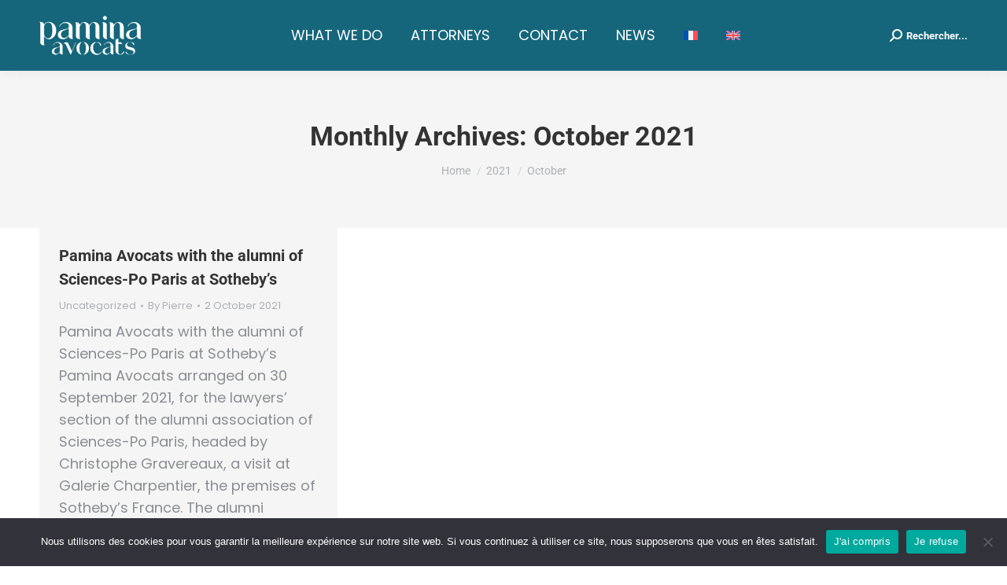

--- FILE ---
content_type: text/html; charset=UTF-8
request_url: https://pamina-avocats.com/2021/10/
body_size: 18061
content:
<!DOCTYPE html> 
<html lang="fr-FR" class="no-js"> 
<head>
<meta charset="UTF-8" />
<link rel="preload" href="https://pamina-avocats.com/wp-content/cache/fvm/min/0-css0752c51959c0a43ca22763f704396e16d867ab92d7bb4fe6ab4ce2002e359.css" as="style" media="all" /> 
<link rel="preload" href="https://pamina-avocats.com/wp-content/cache/fvm/min/0-css44b751b11aa750e04866082a11ab30e28be5eacdc9d2b9e1a2827beb1e548.css" as="style" media="all" /> 
<link rel="preload" href="https://pamina-avocats.com/wp-content/cache/fvm/min/0-css373f832597ef95fd4d8bed706a5d30f4fb2be277e7d69e901ac691abd1dc1.css" as="style" media="all" /> 
<link rel="preload" href="https://pamina-avocats.com/wp-content/cache/fvm/min/0-css1f91dba42621bffe1ccc5ed0acec0991af6bc38766f423188db51b4d0cbda.css" as="style" media="all" /> 
<link rel="preload" href="https://pamina-avocats.com/wp-content/cache/fvm/min/0-csse48f8dd8c442c21b0c61d99dfea82eaf610807d3584505d1c9c3a90ac709a.css" as="style" media="all" /> 
<link rel="preload" href="https://pamina-avocats.com/wp-content/cache/fvm/min/0-css6bf744c6fae5c1fd0c329a61de296d670df5723c3c816ce778f0bdefe7192.css" as="style" media="all" /> 
<link rel="preload" href="https://pamina-avocats.com/wp-content/cache/fvm/min/0-css56ad4e2adeb6fc1c08e0748b65ced9cdddfc66453e40929b2831dcbfeb257.css" as="style" media="all" /> 
<link rel="preload" href="https://pamina-avocats.com/wp-content/cache/fvm/min/0-css03eb7cc346eb2ae9ba8eb81ef996265a1e98d2ebc206a8023bf07a9559be4.css" as="style" media="all" /> 
<link rel="preload" href="https://pamina-avocats.com/wp-content/cache/fvm/min/0-csseb7f2916c0903bcc487d35088f7b21ca222f3bd5246bd31380f1ca944ae43.css" as="style" media="all" /> 
<link rel="preload" href="https://pamina-avocats.com/wp-content/cache/fvm/min/0-cssed4c4fcfca46cd07363554de828356076f7aff28faffeb0c67c132d0dc361.css" as="style" media="all" /> 
<link rel="preload" href="https://pamina-avocats.com/wp-content/cache/fvm/min/0-css61e9acd682c678b4752c242366ffef0f1e04cfda4859f40d2c0fb8ae3b79c.css" as="style" media="all" /> 
<link rel="preload" href="https://pamina-avocats.com/wp-content/cache/fvm/min/0-cssebcb3d2a8a424138685f6710d3d0cae7e26914f5b5e6ce369019d24c17306.css" as="style" media="all" /> 
<link rel="preload" href="https://pamina-avocats.com/wp-content/cache/fvm/min/0-csscbdad8bbb98b83175aeb4138305de0c49dde208132d2a66c2d942e68344fd.css" as="style" media="all" /> 
<link rel="preload" href="https://pamina-avocats.com/wp-content/cache/fvm/min/0-css3b60fd90ede9fb0d87674ef394425c0c181cc6b001b973826d3f75611cf3a.css" as="style" media="all" /> 
<link rel="preload" href="https://pamina-avocats.com/wp-content/cache/fvm/min/0-cssa9d10af09e335d38c101dd7c0462b5c1e153f9cdcfd5fa2b64996453e257c.css" as="style" media="all" /> 
<link rel="preload" href="https://pamina-avocats.com/wp-content/cache/fvm/min/0-cssca86e38cc50f61e8ff3a5eb08cecd7c4409ed68d092fd9a2f4b0d5ce2c111.css" as="style" media="all" /> 
<link rel="preload" href="https://pamina-avocats.com/wp-content/cache/fvm/min/0-cssb7d3c4b2d754b6e1631c349475375fd775b44e8fb7b8c3899727e6d350a8f.css" as="style" media="all" /> 
<link rel="preload" href="https://pamina-avocats.com/wp-content/cache/fvm/min/0-css3daeb96c7eed602a618a47cdc1acc9cf84ac2ea850f8af4187ab1a093ab99.css" as="style" media="all" /> 
<link rel="preload" href="https://pamina-avocats.com/wp-content/cache/fvm/min/0-cssd2c96c8a465f40a7c592330f5e6ad9af9cc2ced9e6dd232f6e0faea941017.css" as="style" media="all" /> 
<link rel="preload" href="https://pamina-avocats.com/wp-content/cache/fvm/min/0-css0fc18863d18beb1fe6801f2df5cff846493eb78ce2deb4db80e19eaeb56c5.css" as="style" media="all" /> 
<link rel="preload" href="https://pamina-avocats.com/wp-content/cache/fvm/min/0-cssd7b4715353ac9bde180535d61798f0eb364ddd67d8873a3fb10695995b90f.css" as="style" media="all" /> 
<link rel="preload" href="https://pamina-avocats.com/wp-content/cache/fvm/min/0-css3e4902e29f095c1250804370a9ab45ec792214f267f5722715f188162b268.css" as="style" media="all" /> 
<link rel="preload" href="https://pamina-avocats.com/wp-content/cache/fvm/min/0-css320fa576c65a5d283dba3fedd5b58faa09907304e207fab0308eaf424d437.css" as="style" media="all" /> 
<link rel="preload" href="https://pamina-avocats.com/wp-content/cache/fvm/min/0-css67341bd6845f49559efb9787de211a5bd8f7500269bd49a294f7cd254dddc.css" as="style" media="all" />
<script data-cfasync="false">if(navigator.userAgent.match(/MSIE|Internet Explorer/i)||navigator.userAgent.match(/Trident\/7\..*?rv:11/i)){var href=document.location.href;if(!href.match(/[?&]iebrowser/)){if(href.indexOf("?")==-1){if(href.indexOf("#")==-1){document.location.href=href+"?iebrowser=1"}else{document.location.href=href.replace("#","?iebrowser=1#")}}else{if(href.indexOf("#")==-1){document.location.href=href+"&iebrowser=1"}else{document.location.href=href.replace("#","&iebrowser=1#")}}}}</script>
<script data-cfasync="false">class FVMLoader{constructor(e){this.triggerEvents=e,this.eventOptions={passive:!0},this.userEventListener=this.triggerListener.bind(this),this.delayedScripts={normal:[],async:[],defer:[]},this.allJQueries=[]}_addUserInteractionListener(e){this.triggerEvents.forEach(t=>window.addEventListener(t,e.userEventListener,e.eventOptions))}_removeUserInteractionListener(e){this.triggerEvents.forEach(t=>window.removeEventListener(t,e.userEventListener,e.eventOptions))}triggerListener(){this._removeUserInteractionListener(this),"loading"===document.readyState?document.addEventListener("DOMContentLoaded",this._loadEverythingNow.bind(this)):this._loadEverythingNow()}async _loadEverythingNow(){this._runAllDelayedCSS(),this._delayEventListeners(),this._delayJQueryReady(this),this._handleDocumentWrite(),this._registerAllDelayedScripts(),await this._loadScriptsFromList(this.delayedScripts.normal),await this._loadScriptsFromList(this.delayedScripts.defer),await this._loadScriptsFromList(this.delayedScripts.async),await this._triggerDOMContentLoaded(),await this._triggerWindowLoad(),window.dispatchEvent(new Event("wpr-allScriptsLoaded"))}_registerAllDelayedScripts(){document.querySelectorAll("script[type=fvmdelay]").forEach(e=>{e.hasAttribute("src")?e.hasAttribute("async")&&!1!==e.async?this.delayedScripts.async.push(e):e.hasAttribute("defer")&&!1!==e.defer||"module"===e.getAttribute("data-type")?this.delayedScripts.defer.push(e):this.delayedScripts.normal.push(e):this.delayedScripts.normal.push(e)})}_runAllDelayedCSS(){document.querySelectorAll("link[rel=fvmdelay]").forEach(e=>{e.setAttribute("rel","stylesheet")})}async _transformScript(e){return await this._requestAnimFrame(),new Promise(t=>{const n=document.createElement("script");let r;[...e.attributes].forEach(e=>{let t=e.nodeName;"type"!==t&&("data-type"===t&&(t="type",r=e.nodeValue),n.setAttribute(t,e.nodeValue))}),e.hasAttribute("src")?(n.addEventListener("load",t),n.addEventListener("error",t)):(n.text=e.text,t()),e.parentNode.replaceChild(n,e)})}async _loadScriptsFromList(e){const t=e.shift();return t?(await this._transformScript(t),this._loadScriptsFromList(e)):Promise.resolve()}_delayEventListeners(){let e={};function t(t,n){!function(t){function n(n){return e[t].eventsToRewrite.indexOf(n)>=0?"wpr-"+n:n}e[t]||(e[t]={originalFunctions:{add:t.addEventListener,remove:t.removeEventListener},eventsToRewrite:[]},t.addEventListener=function(){arguments[0]=n(arguments[0]),e[t].originalFunctions.add.apply(t,arguments)},t.removeEventListener=function(){arguments[0]=n(arguments[0]),e[t].originalFunctions.remove.apply(t,arguments)})}(t),e[t].eventsToRewrite.push(n)}function n(e,t){let n=e[t];Object.defineProperty(e,t,{get:()=>n||function(){},set(r){e["wpr"+t]=n=r}})}t(document,"DOMContentLoaded"),t(window,"DOMContentLoaded"),t(window,"load"),t(window,"pageshow"),t(document,"readystatechange"),n(document,"onreadystatechange"),n(window,"onload"),n(window,"onpageshow")}_delayJQueryReady(e){let t=window.jQuery;Object.defineProperty(window,"jQuery",{get:()=>t,set(n){if(n&&n.fn&&!e.allJQueries.includes(n)){n.fn.ready=n.fn.init.prototype.ready=function(t){e.domReadyFired?t.bind(document)(n):document.addEventListener("DOMContentLoaded2",()=>t.bind(document)(n))};const t=n.fn.on;n.fn.on=n.fn.init.prototype.on=function(){if(this[0]===window){function e(e){return e.split(" ").map(e=>"load"===e||0===e.indexOf("load.")?"wpr-jquery-load":e).join(" ")}"string"==typeof arguments[0]||arguments[0]instanceof String?arguments[0]=e(arguments[0]):"object"==typeof arguments[0]&&Object.keys(arguments[0]).forEach(t=>{delete Object.assign(arguments[0],{[e(t)]:arguments[0][t]})[t]})}return t.apply(this,arguments),this},e.allJQueries.push(n)}t=n}})}async _triggerDOMContentLoaded(){this.domReadyFired=!0,await this._requestAnimFrame(),document.dispatchEvent(new Event("DOMContentLoaded2")),await this._requestAnimFrame(),window.dispatchEvent(new Event("DOMContentLoaded2")),await this._requestAnimFrame(),document.dispatchEvent(new Event("wpr-readystatechange")),await this._requestAnimFrame(),document.wpronreadystatechange&&document.wpronreadystatechange()}async _triggerWindowLoad(){await this._requestAnimFrame(),window.dispatchEvent(new Event("wpr-load")),await this._requestAnimFrame(),window.wpronload&&window.wpronload(),await this._requestAnimFrame(),this.allJQueries.forEach(e=>e(window).trigger("wpr-jquery-load")),window.dispatchEvent(new Event("wpr-pageshow")),await this._requestAnimFrame(),window.wpronpageshow&&window.wpronpageshow()}_handleDocumentWrite(){const e=new Map;document.write=document.writeln=function(t){const n=document.currentScript,r=document.createRange(),i=n.parentElement;let a=e.get(n);void 0===a&&(a=n.nextSibling,e.set(n,a));const s=document.createDocumentFragment();r.setStart(s,0),s.appendChild(r.createContextualFragment(t)),i.insertBefore(s,a)}}async _requestAnimFrame(){return new Promise(e=>requestAnimationFrame(e))}static run(){const e=new FVMLoader(["keydown","mousemove","touchmove","touchstart","touchend","wheel"]);e._addUserInteractionListener(e)}}FVMLoader.run();</script>
<meta name="viewport" content="width=device-width, initial-scale=1, maximum-scale=1, user-scalable=0"/>
<meta name="theme-color" content="#c4a572"/>
<meta name='robots' content='noindex, follow' />
<link rel="alternate" hreflang="fr" href="https://pamina-avocats.com/2021/10/" />
<link rel="alternate" hreflang="en" href="https://pamina-avocats.com/en/2021/10/" />
<link rel="alternate" hreflang="x-default" href="https://pamina-avocats.com/2021/10/" /><title>octobre 2021 -</title>
<meta property="og:locale" content="fr_FR" />
<meta property="og:type" content="website" />
<meta property="og:title" content="octobre 2021 -" />
<meta property="og:url" content="https://pamina-avocats.com/2021/10/" />
<meta name="twitter:card" content="summary_large_image" />
<script type="application/ld+json" class="yoast-schema-graph">{"@context":"https://schema.org","@graph":[{"@type":"CollectionPage","@id":"https://pamina-avocats.com/2021/10/","url":"https://pamina-avocats.com/2021/10/","name":"octobre 2021 -","isPartOf":{"@id":"https://pamina-avocats.com/#website"},"breadcrumb":{"@id":"https://pamina-avocats.com/2021/10/#breadcrumb"},"inLanguage":"fr-FR"},{"@type":"BreadcrumbList","@id":"https://pamina-avocats.com/2021/10/#breadcrumb","itemListElement":[{"@type":"ListItem","position":1,"name":"Accueil","item":"https://pamina-avocats.com/"},{"@type":"ListItem","position":2,"name":"Archives pour octobre 2021"}]},{"@type":"WebSite","@id":"https://pamina-avocats.com/#website","url":"https://pamina-avocats.com/","name":"Pamina Avocats","description":"","potentialAction":[{"@type":"SearchAction","target":{"@type":"EntryPoint","urlTemplate":"https://pamina-avocats.com/?s={search_term_string}"},"query-input":{"@type":"PropertyValueSpecification","valueRequired":true,"valueName":"search_term_string"}}],"inLanguage":"fr-FR"}]}</script>
<link rel="alternate" type="application/rss+xml" title=" &raquo; Flux" href="https://pamina-avocats.com/feed/" />
<link rel="alternate" type="application/rss+xml" title=" &raquo; Flux des commentaires" href="https://pamina-avocats.com/comments/feed/" /> 
<link rel="profile" href="https://gmpg.org/xfn/11" /> 
<style id='wp-img-auto-sizes-contain-inline-css' media="all">img:is([sizes=auto i],[sizes^="auto," i]){contain-intrinsic-size:3000px 1500px}</style> 
<link rel='stylesheet' id='wp-block-library-css' href='https://pamina-avocats.com/wp-content/cache/fvm/min/0-css0752c51959c0a43ca22763f704396e16d867ab92d7bb4fe6ab4ce2002e359.css' media='all' /> 
<style id='global-styles-inline-css' media="all">:root{--wp--preset--aspect-ratio--square:1;--wp--preset--aspect-ratio--4-3:4/3;--wp--preset--aspect-ratio--3-4:3/4;--wp--preset--aspect-ratio--3-2:3/2;--wp--preset--aspect-ratio--2-3:2/3;--wp--preset--aspect-ratio--16-9:16/9;--wp--preset--aspect-ratio--9-16:9/16;--wp--preset--color--black:#000000;--wp--preset--color--cyan-bluish-gray:#abb8c3;--wp--preset--color--white:#FFF;--wp--preset--color--pale-pink:#f78da7;--wp--preset--color--vivid-red:#cf2e2e;--wp--preset--color--luminous-vivid-orange:#ff6900;--wp--preset--color--luminous-vivid-amber:#fcb900;--wp--preset--color--light-green-cyan:#7bdcb5;--wp--preset--color--vivid-green-cyan:#00d084;--wp--preset--color--pale-cyan-blue:#8ed1fc;--wp--preset--color--vivid-cyan-blue:#0693e3;--wp--preset--color--vivid-purple:#9b51e0;--wp--preset--color--accent:#c4a572;--wp--preset--color--dark-gray:#111;--wp--preset--color--light-gray:#767676;--wp--preset--gradient--vivid-cyan-blue-to-vivid-purple:linear-gradient(135deg,rgb(6,147,227) 0%,rgb(155,81,224) 100%);--wp--preset--gradient--light-green-cyan-to-vivid-green-cyan:linear-gradient(135deg,rgb(122,220,180) 0%,rgb(0,208,130) 100%);--wp--preset--gradient--luminous-vivid-amber-to-luminous-vivid-orange:linear-gradient(135deg,rgb(252,185,0) 0%,rgb(255,105,0) 100%);--wp--preset--gradient--luminous-vivid-orange-to-vivid-red:linear-gradient(135deg,rgb(255,105,0) 0%,rgb(207,46,46) 100%);--wp--preset--gradient--very-light-gray-to-cyan-bluish-gray:linear-gradient(135deg,rgb(238,238,238) 0%,rgb(169,184,195) 100%);--wp--preset--gradient--cool-to-warm-spectrum:linear-gradient(135deg,rgb(74,234,220) 0%,rgb(151,120,209) 20%,rgb(207,42,186) 40%,rgb(238,44,130) 60%,rgb(251,105,98) 80%,rgb(254,248,76) 100%);--wp--preset--gradient--blush-light-purple:linear-gradient(135deg,rgb(255,206,236) 0%,rgb(152,150,240) 100%);--wp--preset--gradient--blush-bordeaux:linear-gradient(135deg,rgb(254,205,165) 0%,rgb(254,45,45) 50%,rgb(107,0,62) 100%);--wp--preset--gradient--luminous-dusk:linear-gradient(135deg,rgb(255,203,112) 0%,rgb(199,81,192) 50%,rgb(65,88,208) 100%);--wp--preset--gradient--pale-ocean:linear-gradient(135deg,rgb(255,245,203) 0%,rgb(182,227,212) 50%,rgb(51,167,181) 100%);--wp--preset--gradient--electric-grass:linear-gradient(135deg,rgb(202,248,128) 0%,rgb(113,206,126) 100%);--wp--preset--gradient--midnight:linear-gradient(135deg,rgb(2,3,129) 0%,rgb(40,116,252) 100%);--wp--preset--font-size--small:13px;--wp--preset--font-size--medium:20px;--wp--preset--font-size--large:36px;--wp--preset--font-size--x-large:42px;--wp--preset--spacing--20:0.44rem;--wp--preset--spacing--30:0.67rem;--wp--preset--spacing--40:1rem;--wp--preset--spacing--50:1.5rem;--wp--preset--spacing--60:2.25rem;--wp--preset--spacing--70:3.38rem;--wp--preset--spacing--80:5.06rem;--wp--preset--shadow--natural:6px 6px 9px rgba(0, 0, 0, 0.2);--wp--preset--shadow--deep:12px 12px 50px rgba(0, 0, 0, 0.4);--wp--preset--shadow--sharp:6px 6px 0px rgba(0, 0, 0, 0.2);--wp--preset--shadow--outlined:6px 6px 0px -3px rgb(255, 255, 255), 6px 6px rgb(0, 0, 0);--wp--preset--shadow--crisp:6px 6px 0px rgb(0, 0, 0)}:where(.is-layout-flex){gap:.5em}:where(.is-layout-grid){gap:.5em}body .is-layout-flex{display:flex}.is-layout-flex{flex-wrap:wrap;align-items:center}.is-layout-flex>:is(*,div){margin:0}body .is-layout-grid{display:grid}.is-layout-grid>:is(*,div){margin:0}:where(.wp-block-columns.is-layout-flex){gap:2em}:where(.wp-block-columns.is-layout-grid){gap:2em}:where(.wp-block-post-template.is-layout-flex){gap:1.25em}:where(.wp-block-post-template.is-layout-grid){gap:1.25em}.has-black-color{color:var(--wp--preset--color--black)!important}.has-cyan-bluish-gray-color{color:var(--wp--preset--color--cyan-bluish-gray)!important}.has-white-color{color:var(--wp--preset--color--white)!important}.has-pale-pink-color{color:var(--wp--preset--color--pale-pink)!important}.has-vivid-red-color{color:var(--wp--preset--color--vivid-red)!important}.has-luminous-vivid-orange-color{color:var(--wp--preset--color--luminous-vivid-orange)!important}.has-luminous-vivid-amber-color{color:var(--wp--preset--color--luminous-vivid-amber)!important}.has-light-green-cyan-color{color:var(--wp--preset--color--light-green-cyan)!important}.has-vivid-green-cyan-color{color:var(--wp--preset--color--vivid-green-cyan)!important}.has-pale-cyan-blue-color{color:var(--wp--preset--color--pale-cyan-blue)!important}.has-vivid-cyan-blue-color{color:var(--wp--preset--color--vivid-cyan-blue)!important}.has-vivid-purple-color{color:var(--wp--preset--color--vivid-purple)!important}.has-black-background-color{background-color:var(--wp--preset--color--black)!important}.has-cyan-bluish-gray-background-color{background-color:var(--wp--preset--color--cyan-bluish-gray)!important}.has-white-background-color{background-color:var(--wp--preset--color--white)!important}.has-pale-pink-background-color{background-color:var(--wp--preset--color--pale-pink)!important}.has-vivid-red-background-color{background-color:var(--wp--preset--color--vivid-red)!important}.has-luminous-vivid-orange-background-color{background-color:var(--wp--preset--color--luminous-vivid-orange)!important}.has-luminous-vivid-amber-background-color{background-color:var(--wp--preset--color--luminous-vivid-amber)!important}.has-light-green-cyan-background-color{background-color:var(--wp--preset--color--light-green-cyan)!important}.has-vivid-green-cyan-background-color{background-color:var(--wp--preset--color--vivid-green-cyan)!important}.has-pale-cyan-blue-background-color{background-color:var(--wp--preset--color--pale-cyan-blue)!important}.has-vivid-cyan-blue-background-color{background-color:var(--wp--preset--color--vivid-cyan-blue)!important}.has-vivid-purple-background-color{background-color:var(--wp--preset--color--vivid-purple)!important}.has-black-border-color{border-color:var(--wp--preset--color--black)!important}.has-cyan-bluish-gray-border-color{border-color:var(--wp--preset--color--cyan-bluish-gray)!important}.has-white-border-color{border-color:var(--wp--preset--color--white)!important}.has-pale-pink-border-color{border-color:var(--wp--preset--color--pale-pink)!important}.has-vivid-red-border-color{border-color:var(--wp--preset--color--vivid-red)!important}.has-luminous-vivid-orange-border-color{border-color:var(--wp--preset--color--luminous-vivid-orange)!important}.has-luminous-vivid-amber-border-color{border-color:var(--wp--preset--color--luminous-vivid-amber)!important}.has-light-green-cyan-border-color{border-color:var(--wp--preset--color--light-green-cyan)!important}.has-vivid-green-cyan-border-color{border-color:var(--wp--preset--color--vivid-green-cyan)!important}.has-pale-cyan-blue-border-color{border-color:var(--wp--preset--color--pale-cyan-blue)!important}.has-vivid-cyan-blue-border-color{border-color:var(--wp--preset--color--vivid-cyan-blue)!important}.has-vivid-purple-border-color{border-color:var(--wp--preset--color--vivid-purple)!important}.has-vivid-cyan-blue-to-vivid-purple-gradient-background{background:var(--wp--preset--gradient--vivid-cyan-blue-to-vivid-purple)!important}.has-light-green-cyan-to-vivid-green-cyan-gradient-background{background:var(--wp--preset--gradient--light-green-cyan-to-vivid-green-cyan)!important}.has-luminous-vivid-amber-to-luminous-vivid-orange-gradient-background{background:var(--wp--preset--gradient--luminous-vivid-amber-to-luminous-vivid-orange)!important}.has-luminous-vivid-orange-to-vivid-red-gradient-background{background:var(--wp--preset--gradient--luminous-vivid-orange-to-vivid-red)!important}.has-very-light-gray-to-cyan-bluish-gray-gradient-background{background:var(--wp--preset--gradient--very-light-gray-to-cyan-bluish-gray)!important}.has-cool-to-warm-spectrum-gradient-background{background:var(--wp--preset--gradient--cool-to-warm-spectrum)!important}.has-blush-light-purple-gradient-background{background:var(--wp--preset--gradient--blush-light-purple)!important}.has-blush-bordeaux-gradient-background{background:var(--wp--preset--gradient--blush-bordeaux)!important}.has-luminous-dusk-gradient-background{background:var(--wp--preset--gradient--luminous-dusk)!important}.has-pale-ocean-gradient-background{background:var(--wp--preset--gradient--pale-ocean)!important}.has-electric-grass-gradient-background{background:var(--wp--preset--gradient--electric-grass)!important}.has-midnight-gradient-background{background:var(--wp--preset--gradient--midnight)!important}.has-small-font-size{font-size:var(--wp--preset--font-size--small)!important}.has-medium-font-size{font-size:var(--wp--preset--font-size--medium)!important}.has-large-font-size{font-size:var(--wp--preset--font-size--large)!important}.has-x-large-font-size{font-size:var(--wp--preset--font-size--x-large)!important}</style> 
<style id='classic-theme-styles-inline-css' media="all">/*! This file is auto-generated */ .wp-block-button__link{color:#fff;background-color:#32373c;border-radius:9999px;box-shadow:none;text-decoration:none;padding:calc(.667em + 2px) calc(1.333em + 2px);font-size:1.125em}.wp-block-file__button{background:#32373c;color:#fff;text-decoration:none}</style> 
<link rel='stylesheet' id='cookie-notice-front-css' href='https://pamina-avocats.com/wp-content/cache/fvm/min/0-css44b751b11aa750e04866082a11ab30e28be5eacdc9d2b9e1a2827beb1e548.css' media='all' /> 
<link rel='stylesheet' id='sr7css-css' href='https://pamina-avocats.com/wp-content/cache/fvm/min/0-css373f832597ef95fd4d8bed706a5d30f4fb2be277e7d69e901ac691abd1dc1.css' media='all' /> 
<link rel='stylesheet' id='wpml-menu-item-0-css' href='https://pamina-avocats.com/wp-content/cache/fvm/min/0-css1f91dba42621bffe1ccc5ed0acec0991af6bc38766f423188db51b4d0cbda.css' media='all' /> 
<link rel='stylesheet' id='the7-font-css' href='https://pamina-avocats.com/wp-content/cache/fvm/min/0-csse48f8dd8c442c21b0c61d99dfea82eaf610807d3584505d1c9c3a90ac709a.css' media='all' /> 
<link rel='stylesheet' id='better-block-editor__bundle__view-style-css' href='https://pamina-avocats.com/wp-content/cache/fvm/min/0-css6bf744c6fae5c1fd0c329a61de296d670df5723c3c816ce778f0bdefe7192.css' media='all' /> 
<link rel='stylesheet' id='bbe-pro-kit__bundle__view-style-css' href='https://pamina-avocats.com/wp-content/cache/fvm/min/0-css56ad4e2adeb6fc1c08e0748b65ced9cdddfc66453e40929b2831dcbfeb257.css' media='all' /> 
<link rel='stylesheet' id='bbe-pro-kit__simple-scroller__index-style-css' href='https://pamina-avocats.com/wp-content/cache/fvm/min/0-css03eb7cc346eb2ae9ba8eb81ef996265a1e98d2ebc206a8023bf07a9559be4.css' media='all' /> 
<link rel='stylesheet' id='js_composer_front-css' href='https://pamina-avocats.com/wp-content/cache/fvm/min/0-csseb7f2916c0903bcc487d35088f7b21ca222f3bd5246bd31380f1ca944ae43.css' media='all' /> 
<link rel='stylesheet' id='dt-web-fonts-css' href='https://pamina-avocats.com/wp-content/cache/fvm/min/0-cssed4c4fcfca46cd07363554de828356076f7aff28faffeb0c67c132d0dc361.css' media='all' /> 
<link rel='stylesheet' id='dt-main-css' href='https://pamina-avocats.com/wp-content/cache/fvm/min/0-css61e9acd682c678b4752c242366ffef0f1e04cfda4859f40d2c0fb8ae3b79c.css' media='all' /> 
<style id='dt-main-inline-css' media="all">body #load{display:block;height:100%;overflow:hidden;position:fixed;width:100%;z-index:9901;opacity:1;visibility:visible;transition:all .35s ease-out}.load-wrap{width:100%;height:100%;background-position:center center;background-repeat:no-repeat;text-align:center;display:-ms-flexbox;display:-ms-flex;display:flex;-ms-align-items:center;-ms-flex-align:center;align-items:center;-ms-flex-flow:column wrap;flex-flow:column wrap;-ms-flex-pack:center;-ms-justify-content:center;justify-content:center}.load-wrap>svg{position:absolute;top:50%;left:50%;transform:translate(-50%,-50%)}#load{background:var(--the7-elementor-beautiful-loading-bg,#ffffff);--the7-beautiful-spinner-color2:var(--the7-beautiful-spinner-color,rgba(51,51,51,0.25))}</style> 
<link rel='stylesheet' id='the7-custom-scrollbar-css' href='https://pamina-avocats.com/wp-content/cache/fvm/min/0-cssebcb3d2a8a424138685f6710d3d0cae7e26914f5b5e6ce369019d24c17306.css' media='all' /> 
<link rel='stylesheet' id='the7-wpbakery-css' href='https://pamina-avocats.com/wp-content/cache/fvm/min/0-csscbdad8bbb98b83175aeb4138305de0c49dde208132d2a66c2d942e68344fd.css' media='all' /> 
<link rel='stylesheet' id='the7-core-css' href='https://pamina-avocats.com/wp-content/cache/fvm/min/0-css3b60fd90ede9fb0d87674ef394425c0c181cc6b001b973826d3f75611cf3a.css' media='all' /> 
<link rel='stylesheet' id='the7-css-vars-css' href='https://pamina-avocats.com/wp-content/cache/fvm/min/0-cssa9d10af09e335d38c101dd7c0462b5c1e153f9cdcfd5fa2b64996453e257c.css' media='all' /> 
<link rel='stylesheet' id='dt-custom-css' href='https://pamina-avocats.com/wp-content/cache/fvm/min/0-cssca86e38cc50f61e8ff3a5eb08cecd7c4409ed68d092fd9a2f4b0d5ce2c111.css' media='all' /> 
<link rel='stylesheet' id='dt-media-css' href='https://pamina-avocats.com/wp-content/cache/fvm/min/0-cssb7d3c4b2d754b6e1631c349475375fd775b44e8fb7b8c3899727e6d350a8f.css' media='all' /> 
<link rel='stylesheet' id='the7-elements-albums-portfolio-css' href='https://pamina-avocats.com/wp-content/cache/fvm/min/0-css3daeb96c7eed602a618a47cdc1acc9cf84ac2ea850f8af4187ab1a093ab99.css' media='all' /> 
<link rel='stylesheet' id='the7-elements-css' href='https://pamina-avocats.com/wp-content/cache/fvm/min/0-cssd2c96c8a465f40a7c592330f5e6ad9af9cc2ced9e6dd232f6e0faea941017.css' media='all' /> 
<link rel='stylesheet' id='style-css' href='https://pamina-avocats.com/wp-content/cache/fvm/min/0-css0fc18863d18beb1fe6801f2df5cff846493eb78ce2deb4db80e19eaeb56c5.css' media='all' /> 
<link rel='stylesheet' id='ultimate-vc-addons-style-min-css' href='https://pamina-avocats.com/wp-content/cache/fvm/min/0-cssd7b4715353ac9bde180535d61798f0eb364ddd67d8873a3fb10695995b90f.css' media='all' /> 
<link rel='stylesheet' id='ultimate-vc-addons-icons-css' href='https://pamina-avocats.com/wp-content/cache/fvm/min/0-css3e4902e29f095c1250804370a9ab45ec792214f267f5722715f188162b268.css' media='all' /> 
<link rel='stylesheet' id='ultimate-vc-addons-vidcons-css' href='https://pamina-avocats.com/wp-content/cache/fvm/min/0-css320fa576c65a5d283dba3fedd5b58faa09907304e207fab0308eaf424d437.css' media='all' /> 
<link rel='stylesheet' id='ultimate-vc-addons-selected-google-fonts-style-css' href='https://pamina-avocats.com/wp-content/cache/fvm/min/0-css67341bd6845f49559efb9787de211a5bd8f7500269bd49a294f7cd254dddc.css' media='all' /> 
<script src="https://pamina-avocats.com/wp-includes/js/jquery/jquery.min.js?ver=3.7.1" id="jquery-core-js"></script>
<script src="https://pamina-avocats.com/wp-includes/js/jquery/jquery-migrate.min.js?ver=3.4.1" id="jquery-migrate-js"></script>
<script id="wpml-cookie-js-extra">
var wpml_cookies = {"wp-wpml_current_language":{"value":"fr","expires":1,"path":"/"}};
var wpml_cookies = {"wp-wpml_current_language":{"value":"fr","expires":1,"path":"/"}};
//# sourceURL=wpml-cookie-js-extra
</script>
<script src="https://pamina-avocats.com/wp-content/plugins/sitepress-multilingual-cms/res/js/cookies/language-cookie.js?ver=484900" id="wpml-cookie-js" defer data-wp-strategy="defer"></script>
<script id="cookie-notice-front-js-before">
var cnArgs = {"ajaxUrl":"https:\/\/pamina-avocats.com\/wp-admin\/admin-ajax.php","nonce":"c174ec6073","hideEffect":"fade","position":"bottom","onScroll":false,"onScrollOffset":100,"onClick":false,"cookieName":"cookie_notice_accepted","cookieTime":2592000,"cookieTimeRejected":2592000,"globalCookie":false,"redirection":false,"cache":false,"revokeCookies":false,"revokeCookiesOpt":"automatic"};
//# sourceURL=cookie-notice-front-js-before
</script>
<script src="https://pamina-avocats.com/wp-content/plugins/cookie-notice/js/front.min.js?ver=2.5.8" id="cookie-notice-front-js"></script>
<script src="//pamina-avocats.com/wp-content/plugins/revslider/public/js/libs/tptools.js?ver=6.7.38" id="tp-tools-js" async data-wp-strategy="async"></script>
<script src="//pamina-avocats.com/wp-content/plugins/revslider/public/js/sr7.js?ver=6.7.38" id="sr7-js" async data-wp-strategy="async"></script>
<script src="https://pamina-avocats.com/wp-content/plugins/better-block-editor/dist/bundle/view.js?ver=56ef419e391b884d1d4f" id="better-block-editor__bundle__view-script-js" defer data-wp-strategy="defer"></script>
<script src="https://pamina-avocats.com/wp-includes/js/dist/dom-ready.min.js?ver=f77871ff7694fffea381" id="wp-dom-ready-js"></script>
<script id="wpml-browser-redirect-js-extra">
var wpml_browser_redirect_params = {"pageLanguage":"fr","languageUrls":{"fr_fr":"https://pamina-avocats.com/2021/10/","fr":"https://pamina-avocats.com/2021/10/","en_us":"https://pamina-avocats.com/en/2021/10/","en":"https://pamina-avocats.com/en/2021/10/","us":"https://pamina-avocats.com/en/2021/10/"},"cookie":{"name":"_icl_visitor_lang_js","domain":"pamina-avocats.com","path":"/","expiration":24}};
//# sourceURL=wpml-browser-redirect-js-extra
</script>
<script src="https://pamina-avocats.com/wp-content/plugins/sitepress-multilingual-cms/dist/js/browser-redirect/app.js?ver=484900" id="wpml-browser-redirect-js"></script>
<script id="dt-above-fold-js-extra">
var dtLocal = {"themeUrl":"https://pamina-avocats.com/wp-content/themes/dt-the7","passText":"Pour voir ce contenu, entrer le mots de passe:","moreButtonText":{"loading":"Chargement ...","loadMore":"Charger la suite"},"postID":"824","ajaxurl":"https://pamina-avocats.com/wp-admin/admin-ajax.php","REST":{"baseUrl":"https://pamina-avocats.com/wp-json/the7/v1","endpoints":{"sendMail":"/send-mail"}},"contactMessages":{"required":"One or more fields have an error. Please check and try again.","terms":"Veuillez accepter la politique de confidentialit\u00e9.","fillTheCaptchaError":"Veuillez remplir le captcha."},"captchaSiteKey":"","ajaxNonce":"eb5c3d2398","pageData":{"type":"archive","template":"archive","layout":"masonry"},"themeSettings":{"smoothScroll":"off","lazyLoading":false,"desktopHeader":{"height":90},"ToggleCaptionEnabled":"disabled","ToggleCaption":"Navigation","floatingHeader":{"showAfter":94,"showMenu":true,"height":90,"logo":{"showLogo":true,"html":"\u003Cimg class=\" preload-me\" src=\"https://pamina-avocats.com/wp-content/uploads/2024/10/logo-pamina.png\" srcset=\"https://pamina-avocats.com/wp-content/uploads/2024/10/logo-pamina.png 130w, https://pamina-avocats.com/wp-content/uploads/2024/10/logo-pamina.png 130w\" width=\"130\" height=\"50\"   sizes=\"130px\" alt=\"\" /\u003E","url":"https://pamina-avocats.com/"}},"topLine":{"floatingTopLine":{"logo":{"showLogo":false,"html":""}}},"mobileHeader":{"firstSwitchPoint":992,"secondSwitchPoint":778,"firstSwitchPointHeight":60,"secondSwitchPointHeight":90,"mobileToggleCaptionEnabled":"disabled","mobileToggleCaption":"Menu"},"stickyMobileHeaderFirstSwitch":{"logo":{"html":"\u003Cimg class=\" preload-me\" src=\"https://pamina-avocats.com/wp-content/uploads/2024/10/logo-pamina.png\" srcset=\"https://pamina-avocats.com/wp-content/uploads/2024/10/logo-pamina.png 130w, https://pamina-avocats.com/wp-content/uploads/2024/10/logo-pamina.png 130w\" width=\"130\" height=\"50\"   sizes=\"130px\" alt=\"\" /\u003E"}},"stickyMobileHeaderSecondSwitch":{"logo":{"html":"\u003Cimg class=\" preload-me\" src=\"https://pamina-avocats.com/wp-content/uploads/2024/10/logo-pamina.png\" srcset=\"https://pamina-avocats.com/wp-content/uploads/2024/10/logo-pamina.png 130w, https://pamina-avocats.com/wp-content/uploads/2024/10/logo-pamina.png 130w\" width=\"130\" height=\"50\"   sizes=\"130px\" alt=\"\" /\u003E"}},"sidebar":{"switchPoint":992},"boxedWidth":"1280px"},"VCMobileScreenWidth":"768"};
var dtShare = {"shareButtonText":{"facebook":"Partager sur Facebook","twitter":"Share on X","pinterest":"Partager sur Pinterest","linkedin":"Partager sur Linkedin","whatsapp":"Partager sur Whatsapp"},"overlayOpacity":"85"};
//# sourceURL=dt-above-fold-js-extra
</script>
<script src="https://pamina-avocats.com/wp-content/themes/dt-the7/js/above-the-fold.min.js?ver=12.10.0.1" id="dt-above-fold-js"></script>
<script src="https://www.googletagmanager.com/gtag/js?id=GT-P82NLRKW" id="google_gtagjs-js" async></script>
<script id="google_gtagjs-js-after">
window.dataLayer = window.dataLayer || [];function gtag(){dataLayer.push(arguments);}
gtag("set","linker",{"domains":["pamina-avocats.com"]});
gtag("js", new Date());
gtag("set", "developer_id.dZTNiMT", true);
gtag("config", "GT-P82NLRKW");
window._googlesitekit = window._googlesitekit || {}; window._googlesitekit.throttledEvents = []; window._googlesitekit.gtagEvent = (name, data) => { var key = JSON.stringify( { name, data } ); if ( !! window._googlesitekit.throttledEvents[ key ] ) { return; } window._googlesitekit.throttledEvents[ key ] = true; setTimeout( () => { delete window._googlesitekit.throttledEvents[ key ]; }, 5 ); gtag( "event", name, { ...data, event_source: "site-kit" } ); }; 
//# sourceURL=google_gtagjs-js-after
</script>
<script src="https://pamina-avocats.com/wp-content/plugins/Ultimate_VC_Addons/assets/min-js/modernizr-custom.min.js?ver=3.21.2" id="ultimate-vc-addons-modernizr-js"></script>
<script src="https://pamina-avocats.com/wp-content/plugins/Ultimate_VC_Addons/assets/min-js/jquery-ui.min.js?ver=3.21.2" id="jquery_ui-js"></script>
<script src="https://maps.googleapis.com/maps/api/js" id="ultimate-vc-addons-googleapis-js"></script>
<script src="https://pamina-avocats.com/wp-includes/js/jquery/ui/core.min.js?ver=1.13.3" id="jquery-ui-core-js"></script>
<script src="https://pamina-avocats.com/wp-includes/js/jquery/ui/mouse.min.js?ver=1.13.3" id="jquery-ui-mouse-js"></script>
<script src="https://pamina-avocats.com/wp-includes/js/jquery/ui/slider.min.js?ver=1.13.3" id="jquery-ui-slider-js"></script>
<script src="https://pamina-avocats.com/wp-content/plugins/Ultimate_VC_Addons/assets/min-js/jquery-ui-labeledslider.min.js?ver=3.21.2" id="ultimate-vc-addons_range_tick-js"></script>
<script src="https://pamina-avocats.com/wp-content/plugins/Ultimate_VC_Addons/assets/min-js/ultimate.min.js?ver=3.21.2" id="ultimate-vc-addons-script-js"></script>
<script src="https://pamina-avocats.com/wp-content/plugins/Ultimate_VC_Addons/assets/min-js/modal-all.min.js?ver=3.21.2" id="ultimate-vc-addons-modal-all-js"></script>
<script src="https://pamina-avocats.com/wp-content/plugins/Ultimate_VC_Addons/assets/min-js/jparallax.min.js?ver=3.21.2" id="ultimate-vc-addons-jquery.shake-js"></script>
<script src="https://pamina-avocats.com/wp-content/plugins/Ultimate_VC_Addons/assets/min-js/vhparallax.min.js?ver=3.21.2" id="ultimate-vc-addons-jquery.vhparallax-js"></script>
<script src="https://pamina-avocats.com/wp-content/plugins/Ultimate_VC_Addons/assets/min-js/ultimate_bg.min.js?ver=3.21.2" id="ultimate-vc-addons-row-bg-js"></script>
<script src="https://pamina-avocats.com/wp-content/plugins/Ultimate_VC_Addons/assets/min-js/mb-YTPlayer.min.js?ver=3.21.2" id="ultimate-vc-addons-jquery.ytplayer-js"></script>
<script></script>
<script type="text/javascript" id="the7-loader-script">
document.addEventListener("DOMContentLoaded", function(event) {
var load = document.getElementById("load");
if(!load.classList.contains('loader-removed')){
var removeLoading = setTimeout(function() {
load.className += " loader-removed";
}, 300);
}
});
</script>
<link rel="icon" href="https://pamina-avocats.com/wp-content/uploads/2025/07/favicon-pamina-avocar.png" type="image/png" sizes="32x32"/>
<script>
window._tpt			??= {};
window.SR7			??= {};
_tpt.R				??= {};
_tpt.R.fonts		??= {};
_tpt.R.fonts.customFonts??= {};
SR7.devMode			=  false;
SR7.F 				??= {};
SR7.G				??= {};
SR7.LIB				??= {};
SR7.E				??= {};
SR7.E.gAddons		??= {};
SR7.E.php 			??= {};
SR7.E.nonce			= '2d878665d3';
SR7.E.ajaxurl		= 'https://pamina-avocats.com/wp-admin/admin-ajax.php';
SR7.E.resturl		= 'https://pamina-avocats.com/wp-json/';
SR7.E.slug_path		= 'revslider/revslider.php';
SR7.E.slug			= 'revslider';
SR7.E.plugin_url	= 'https://pamina-avocats.com/wp-content/plugins/revslider/';
SR7.E.wp_plugin_url = 'https://pamina-avocats.com/wp-content/plugins/';
SR7.E.revision		= '6.7.38';
SR7.E.fontBaseUrl	= '';
SR7.G.breakPoints 	= [1240,1024,778,480];
SR7.G.fSUVW 		= false;
SR7.E.modules 		= ['module','page','slide','layer','draw','animate','srtools','canvas','defaults','carousel','navigation','media','modifiers','migration'];
SR7.E.libs 			= ['WEBGL'];
SR7.E.css 			= ['csslp','cssbtns','cssfilters','cssnav','cssmedia'];
SR7.E.resources		= {};
SR7.E.ytnc			= false;
SR7.E.wpml			??= {};
SR7.E.wpml.lang		= 'fr';
SR7.JSON			??= {};
/*! Slider Revolution 7.0 - Page Processor */
!function(){"use strict";window.SR7??={},window._tpt??={},SR7.version="Slider Revolution 6.7.16",_tpt.getMobileZoom=()=>_tpt.is_mobile?document.documentElement.clientWidth/window.innerWidth:1,_tpt.getWinDim=function(t){_tpt.screenHeightWithUrlBar??=window.innerHeight;let e=SR7.F?.modal?.visible&&SR7.M[SR7.F.module.getIdByAlias(SR7.F.modal.requested)];_tpt.scrollBar=window.innerWidth!==document.documentElement.clientWidth||e&&window.innerWidth!==e.c.module.clientWidth,_tpt.winW=_tpt.getMobileZoom()*window.innerWidth-(_tpt.scrollBar||"prepare"==t?_tpt.scrollBarW??_tpt.mesureScrollBar():0),_tpt.winH=_tpt.getMobileZoom()*window.innerHeight,_tpt.winWAll=document.documentElement.clientWidth},_tpt.getResponsiveLevel=function(t,e){return SR7.G.fSUVW?_tpt.closestGE(t,window.innerWidth):_tpt.closestGE(t,_tpt.winWAll)},_tpt.mesureScrollBar=function(){let t=document.createElement("div");return t.className="RSscrollbar-measure",t.style.width="100px",t.style.height="100px",t.style.overflow="scroll",t.style.position="absolute",t.style.top="-9999px",document.body.appendChild(t),_tpt.scrollBarW=t.offsetWidth-t.clientWidth,document.body.removeChild(t),_tpt.scrollBarW},_tpt.loadCSS=async function(t,e,s){return s?_tpt.R.fonts.required[e].status=1:(_tpt.R[e]??={},_tpt.R[e].status=1),new Promise(((i,n)=>{if(_tpt.isStylesheetLoaded(t))s?_tpt.R.fonts.required[e].status=2:_tpt.R[e].status=2,i();else{const o=document.createElement("link");o.rel="stylesheet";let l="text",r="css";o["type"]=l+"/"+r,o.href=t,o.onload=()=>{s?_tpt.R.fonts.required[e].status=2:_tpt.R[e].status=2,i()},o.onerror=()=>{s?_tpt.R.fonts.required[e].status=3:_tpt.R[e].status=3,n(new Error(`Failed to load CSS: ${t}`))},document.head.appendChild(o)}}))},_tpt.addContainer=function(t){const{tag:e="div",id:s,class:i,datas:n,textContent:o,iHTML:l}=t,r=document.createElement(e);if(s&&""!==s&&(r.id=s),i&&""!==i&&(r.className=i),n)for(const[t,e]of Object.entries(n))"style"==t?r.style.cssText=e:r.setAttribute(`data-${t}`,e);return o&&(r.textContent=o),l&&(r.innerHTML=l),r},_tpt.collector=function(){return{fragment:new DocumentFragment,add(t){var e=_tpt.addContainer(t);return this.fragment.appendChild(e),e},append(t){t.appendChild(this.fragment)}}},_tpt.isStylesheetLoaded=function(t){let e=t.split("?")[0];return Array.from(document.querySelectorAll('link[rel="stylesheet"], link[rel="preload"]')).some((t=>t.href.split("?")[0]===e))},_tpt.preloader={requests:new Map,preloaderTemplates:new Map,show:function(t,e){if(!e||!t)return;const{type:s,color:i}=e;if(s<0||"off"==s)return;const n=`preloader_${s}`;let o=this.preloaderTemplates.get(n);o||(o=this.build(s,i),this.preloaderTemplates.set(n,o)),this.requests.has(t)||this.requests.set(t,{count:0});const l=this.requests.get(t);clearTimeout(l.timer),l.count++,1===l.count&&(l.timer=setTimeout((()=>{l.preloaderClone=o.cloneNode(!0),l.anim&&l.anim.kill(),void 0!==_tpt.gsap?l.anim=_tpt.gsap.fromTo(l.preloaderClone,1,{opacity:0},{opacity:1}):l.preloaderClone.classList.add("sr7-fade-in"),t.appendChild(l.preloaderClone)}),150))},hide:function(t){if(!this.requests.has(t))return;const e=this.requests.get(t);e.count--,e.count<0&&(e.count=0),e.anim&&e.anim.kill(),0===e.count&&(clearTimeout(e.timer),e.preloaderClone&&(e.preloaderClone.classList.remove("sr7-fade-in"),e.anim=_tpt.gsap.to(e.preloaderClone,.3,{opacity:0,onComplete:function(){e.preloaderClone.remove()}})))},state:function(t){if(!this.requests.has(t))return!1;return this.requests.get(t).count>0},build:(t,e="#ffffff",s="")=>{if(t<0||"off"===t)return null;const i=parseInt(t);if(t="prlt"+i,isNaN(i))return null;if(_tpt.loadCSS(SR7.E.plugin_url+"public/css/preloaders/t"+i+".css","preloader_"+t),isNaN(i)||i<6){const n=`background-color:${e}`,o=1===i||2==i?n:"",l=3===i||4==i?n:"",r=_tpt.collector();["dot1","dot2","bounce1","bounce2","bounce3"].forEach((t=>r.add({tag:"div",class:t,datas:{style:l}})));const d=_tpt.addContainer({tag:"sr7-prl",class:`${t} ${s}`,datas:{style:o}});return r.append(d),d}{let n={};if(7===i){let t;e.startsWith("#")?(t=e.replace("#",""),t=`rgba(${parseInt(t.substring(0,2),16)}, ${parseInt(t.substring(2,4),16)}, ${parseInt(t.substring(4,6),16)}, `):e.startsWith("rgb")&&(t=e.slice(e.indexOf("(")+1,e.lastIndexOf(")")).split(",").map((t=>t.trim())),t=`rgba(${t[0]}, ${t[1]}, ${t[2]}, `),t&&(n.style=`border-top-color: ${t}0.65); border-bottom-color: ${t}0.15); border-left-color: ${t}0.65); border-right-color: ${t}0.15)`)}else 12===i&&(n.style=`background:${e}`);const o=[10,0,4,2,5,9,0,4,4,2][i-6],l=_tpt.collector(),r=l.add({tag:"div",class:"sr7-prl-inner",datas:n});Array.from({length:o}).forEach((()=>r.appendChild(l.add({tag:"span",datas:{style:`background:${e}`}}))));const d=_tpt.addContainer({tag:"sr7-prl",class:`${t} ${s}`});return l.append(d),d}}},SR7.preLoader={show:(t,e)=>{"off"!==(SR7.M[t]?.settings?.pLoader?.type??"off")&&_tpt.preloader.show(e||SR7.M[t].c.module,SR7.M[t]?.settings?.pLoader??{color:"#fff",type:10})},hide:(t,e)=>{"off"!==(SR7.M[t]?.settings?.pLoader?.type??"off")&&_tpt.preloader.hide(e||SR7.M[t].c.module)},state:(t,e)=>_tpt.preloader.state(e||SR7.M[t].c.module)},_tpt.prepareModuleHeight=function(t){window.SR7.M??={},window.SR7.M[t.id]??={},"ignore"==t.googleFont&&(SR7.E.ignoreGoogleFont=!0);let e=window.SR7.M[t.id];if(null==_tpt.scrollBarW&&_tpt.mesureScrollBar(),e.c??={},e.states??={},e.settings??={},e.settings.size??={},t.fixed&&(e.settings.fixed=!0),e.c.module=document.querySelector("sr7-module#"+t.id),e.c.adjuster=e.c.module.getElementsByTagName("sr7-adjuster")[0],e.c.content=e.c.module.getElementsByTagName("sr7-content")[0],"carousel"==t.type&&(e.c.carousel=e.c.content.getElementsByTagName("sr7-carousel")[0]),null==e.c.module||null==e.c.module)return;t.plType&&t.plColor&&(e.settings.pLoader={type:t.plType,color:t.plColor}),void 0===t.plType||"off"===t.plType||SR7.preLoader.state(t.id)&&SR7.preLoader.state(t.id,e.c.module)||SR7.preLoader.show(t.id,e.c.module),_tpt.winW||_tpt.getWinDim("prepare"),_tpt.getWinDim();let s=""+e.c.module.dataset?.modal;"modal"==s||"true"==s||"undefined"!==s&&"false"!==s||(e.settings.size.fullWidth=t.size.fullWidth,e.LEV??=_tpt.getResponsiveLevel(window.SR7.G.breakPoints,t.id),t.vpt=_tpt.fillArray(t.vpt,5),e.settings.vPort=t.vpt[e.LEV],void 0!==t.el&&"720"==t.el[4]&&t.gh[4]!==t.el[4]&&"960"==t.el[3]&&t.gh[3]!==t.el[3]&&"768"==t.el[2]&&t.gh[2]!==t.el[2]&&delete t.el,e.settings.size.height=null==t.el||null==t.el[e.LEV]||0==t.el[e.LEV]||"auto"==t.el[e.LEV]?_tpt.fillArray(t.gh,5,-1):_tpt.fillArray(t.el,5,-1),e.settings.size.width=_tpt.fillArray(t.gw,5,-1),e.settings.size.minHeight=_tpt.fillArray(t.mh??[0],5,-1),e.cacheSize={fullWidth:e.settings.size?.fullWidth,fullHeight:e.settings.size?.fullHeight},void 0!==t.off&&(t.off?.t&&(e.settings.size.m??={})&&(e.settings.size.m.t=t.off.t),t.off?.b&&(e.settings.size.m??={})&&(e.settings.size.m.b=t.off.b),t.off?.l&&(e.settings.size.p??={})&&(e.settings.size.p.l=t.off.l),t.off?.r&&(e.settings.size.p??={})&&(e.settings.size.p.r=t.off.r),e.offsetPrepared=!0),_tpt.updatePMHeight(t.id,t,!0))},_tpt.updatePMHeight=(t,e,s)=>{let i=SR7.M[t];var n=i.settings.size.fullWidth?_tpt.winW:i.c.module.parentNode.offsetWidth;n=0===n||isNaN(n)?_tpt.winW:n;let o=i.settings.size.width[i.LEV]||i.settings.size.width[i.LEV++]||i.settings.size.width[i.LEV--]||n,l=i.settings.size.height[i.LEV]||i.settings.size.height[i.LEV++]||i.settings.size.height[i.LEV--]||0,r=i.settings.size.minHeight[i.LEV]||i.settings.size.minHeight[i.LEV++]||i.settings.size.minHeight[i.LEV--]||0;if(l="auto"==l?0:l,l=parseInt(l),"carousel"!==e.type&&(n-=parseInt(e.onw??0)||0),i.MP=!i.settings.size.fullWidth&&n<o||_tpt.winW<o?Math.min(1,n/o):1,e.size.fullScreen||e.size.fullHeight){let t=parseInt(e.fho)||0,s=(""+e.fho).indexOf("%")>-1;e.newh=_tpt.winH-(s?_tpt.winH*t/100:t)}else e.newh=i.MP*Math.max(l,r);if(e.newh+=(parseInt(e.onh??0)||0)+(parseInt(e.carousel?.pt)||0)+(parseInt(e.carousel?.pb)||0),void 0!==e.slideduration&&(e.newh=Math.max(e.newh,parseInt(e.slideduration)/3)),e.shdw&&_tpt.buildShadow(e.id,e),i.c.adjuster.style.height=e.newh+"px",i.c.module.style.height=e.newh+"px",i.c.content.style.height=e.newh+"px",i.states.heightPrepared=!0,i.dims??={},i.dims.moduleRect=i.c.module.getBoundingClientRect(),i.c.content.style.left="-"+i.dims.moduleRect.left+"px",!i.settings.size.fullWidth)return s&&requestAnimationFrame((()=>{n!==i.c.module.parentNode.offsetWidth&&_tpt.updatePMHeight(e.id,e)})),void _tpt.bgStyle(e.id,e,window.innerWidth==_tpt.winW,!0);_tpt.bgStyle(e.id,e,window.innerWidth==_tpt.winW,!0),requestAnimationFrame((function(){s&&requestAnimationFrame((()=>{n!==i.c.module.parentNode.offsetWidth&&_tpt.updatePMHeight(e.id,e)}))})),i.earlyResizerFunction||(i.earlyResizerFunction=function(){requestAnimationFrame((function(){_tpt.getWinDim(),_tpt.moduleDefaults(e.id,e),_tpt.updateSlideBg(t,!0)}))},window.addEventListener("resize",i.earlyResizerFunction))},_tpt.buildShadow=function(t,e){let s=SR7.M[t];null==s.c.shadow&&(s.c.shadow=document.createElement("sr7-module-shadow"),s.c.shadow.classList.add("sr7-shdw-"+e.shdw),s.c.content.appendChild(s.c.shadow))},_tpt.bgStyle=async(t,e,s,i,n)=>{const o=SR7.M[t];if((e=e??o.settings).fixed&&!o.c.module.classList.contains("sr7-top-fixed")&&(o.c.module.classList.add("sr7-top-fixed"),o.c.module.style.position="fixed",o.c.module.style.width="100%",o.c.module.style.top="0px",o.c.module.style.left="0px",o.c.module.style.pointerEvents="none",o.c.module.style.zIndex=5e3,o.c.content.style.pointerEvents="none"),null==o.c.bgcanvas){let t=document.createElement("sr7-module-bg"),l=!1;if("string"==typeof e?.bg?.color&&e?.bg?.color.includes("{"))if(_tpt.gradient&&_tpt.gsap)e.bg.color=_tpt.gradient.convert(e.bg.color);else try{let t=JSON.parse(e.bg.color);(t?.orig||t?.string)&&(e.bg.color=JSON.parse(e.bg.color))}catch(t){return}let r="string"==typeof e?.bg?.color?e?.bg?.color||"transparent":e?.bg?.color?.string??e?.bg?.color?.orig??e?.bg?.color?.color??"transparent";if(t.style["background"+(String(r).includes("grad")?"":"Color")]=r,("transparent"!==r||n)&&(l=!0),o.offsetPrepared&&(t.style.visibility="hidden"),e?.bg?.image?.src&&(t.style.backgroundImage=`url(${e?.bg?.image.src})`,t.style.backgroundSize=""==(e.bg.image?.size??"")?"cover":e.bg.image.size,t.style.backgroundPosition=e.bg.image.position,t.style.backgroundRepeat=""==e.bg.image.repeat||null==e.bg.image.repeat?"no-repeat":e.bg.image.repeat,l=!0),!l)return;o.c.bgcanvas=t,e.size.fullWidth?t.style.width=_tpt.winW-(s&&_tpt.winH<document.body.offsetHeight?_tpt.scrollBarW:0)+"px":i&&(t.style.width=o.c.module.offsetWidth+"px"),e.sbt?.use?o.c.content.appendChild(o.c.bgcanvas):o.c.module.appendChild(o.c.bgcanvas)}o.c.bgcanvas.style.height=void 0!==e.newh?e.newh+"px":("carousel"==e.type?o.dims.module.h:o.dims.content.h)+"px",o.c.bgcanvas.style.left=!s&&e.sbt?.use||o.c.bgcanvas.closest("SR7-CONTENT")?"0px":"-"+(o?.dims?.moduleRect?.left??0)+"px"},_tpt.updateSlideBg=function(t,e){const s=SR7.M[t];let i=s.settings;s?.c?.bgcanvas&&(i.size.fullWidth?s.c.bgcanvas.style.width=_tpt.winW-(e&&_tpt.winH<document.body.offsetHeight?_tpt.scrollBarW:0)+"px":preparing&&(s.c.bgcanvas.style.width=s.c.module.offsetWidth+"px"))},_tpt.moduleDefaults=(t,e)=>{let s=SR7.M[t];null!=s&&null!=s.c&&null!=s.c.module&&(s.dims??={},s.dims.moduleRect=s.c.module.getBoundingClientRect(),s.c.content.style.left="-"+s.dims.moduleRect.left+"px",s.c.content.style.width=_tpt.winW-_tpt.scrollBarW+"px","carousel"==e.type&&(s.c.module.style.overflow="visible"),_tpt.bgStyle(t,e,window.innerWidth==_tpt.winW))},_tpt.getOffset=t=>{var e=t.getBoundingClientRect(),s=window.pageXOffset||document.documentElement.scrollLeft,i=window.pageYOffset||document.documentElement.scrollTop;return{top:e.top+i,left:e.left+s}},_tpt.fillArray=function(t,e){let s,i;t=Array.isArray(t)?t:[t];let n=Array(e),o=t.length;for(i=0;i<t.length;i++)n[i+(e-o)]=t[i],null==s&&"#"!==t[i]&&(s=t[i]);for(let t=0;t<e;t++)void 0!==n[t]&&"#"!=n[t]||(n[t]=s),s=n[t];return n},_tpt.closestGE=function(t,e){let s=Number.MAX_VALUE,i=-1;for(let n=0;n<t.length;n++)t[n]-1>=e&&t[n]-1-e<s&&(s=t[n]-1-e,i=n);return++i}}();</script>
<noscript><style> .wpb_animate_when_almost_visible { opacity: 1; }</style></noscript>
<style id='the7-custom-inline-css' type='text/css' media="all">.sub-nav .menu-item i.fa,.sub-nav .menu-item i.fas,.sub-nav .menu-item i.far,.sub-nav .menu-item i.fab{text-align:center;width:1.25em}#main{padding-top:0;padding-bottom:0}a{text-decoration:none!important}</style> 
</head>
<body id="the7-body" class="archive date wp-embed-responsive wp-theme-dt-the7 cookies-not-set the7-core-ver-2.7.12 layout-masonry description-under-image dt-responsive-on right-mobile-menu-close-icon ouside-menu-close-icon mobile-hamburger-close-bg-enable mobile-hamburger-close-bg-hover-enable fade-medium-mobile-menu-close-icon fade-medium-menu-close-icon srcset-enabled btn-flat custom-btn-color custom-btn-hover-color phantom-sticky phantom-disable-decoration phantom-main-logo-on floating-top-bar sticky-mobile-header top-header first-switch-logo-left first-switch-menu-right second-switch-logo-left second-switch-menu-right right-mobile-menu layzr-loading-on no-avatars popup-message-style the7-ver-12.10.0.1 wpb-js-composer js-comp-ver-8.7.2 vc_responsive"> <div id="load" class="spinner-loader"> <div class="load-wrap">
<style type="text/css" media="all">[class*="the7-spinner-animate-"]{animation:spinner-animation 1s cubic-bezier(1,1,1,1) infinite;x:46.5px;y:40px;width:7px;height:20px;fill:var(--the7-beautiful-spinner-color2);opacity:.2}.the7-spinner-animate-2{animation-delay:0.083s}.the7-spinner-animate-3{animation-delay:0.166s}.the7-spinner-animate-4{animation-delay:0.25s}.the7-spinner-animate-5{animation-delay:0.33s}.the7-spinner-animate-6{animation-delay:0.416s}.the7-spinner-animate-7{animation-delay:0.5s}.the7-spinner-animate-8{animation-delay:0.58s}.the7-spinner-animate-9{animation-delay:0.666s}.the7-spinner-animate-10{animation-delay:0.75s}.the7-spinner-animate-11{animation-delay:0.83s}.the7-spinner-animate-12{animation-delay:0.916s}@keyframes spinner-animation{from{opacity:1}to{opacity:0}}</style> <svg width="75px" height="75px" xmlns="http://www.w3.org/2000/svg" viewBox="0 0 100 100" preserveAspectRatio="xMidYMid"> <rect class="the7-spinner-animate-1" rx="5" ry="5" transform="rotate(0 50 50) translate(0 -30)"></rect> <rect class="the7-spinner-animate-2" rx="5" ry="5" transform="rotate(30 50 50) translate(0 -30)"></rect> <rect class="the7-spinner-animate-3" rx="5" ry="5" transform="rotate(60 50 50) translate(0 -30)"></rect> <rect class="the7-spinner-animate-4" rx="5" ry="5" transform="rotate(90 50 50) translate(0 -30)"></rect> <rect class="the7-spinner-animate-5" rx="5" ry="5" transform="rotate(120 50 50) translate(0 -30)"></rect> <rect class="the7-spinner-animate-6" rx="5" ry="5" transform="rotate(150 50 50) translate(0 -30)"></rect> <rect class="the7-spinner-animate-7" rx="5" ry="5" transform="rotate(180 50 50) translate(0 -30)"></rect> <rect class="the7-spinner-animate-8" rx="5" ry="5" transform="rotate(210 50 50) translate(0 -30)"></rect> <rect class="the7-spinner-animate-9" rx="5" ry="5" transform="rotate(240 50 50) translate(0 -30)"></rect> <rect class="the7-spinner-animate-10" rx="5" ry="5" transform="rotate(270 50 50) translate(0 -30)"></rect> <rect class="the7-spinner-animate-11" rx="5" ry="5" transform="rotate(300 50 50) translate(0 -30)"></rect> <rect class="the7-spinner-animate-12" rx="5" ry="5" transform="rotate(330 50 50) translate(0 -30)"></rect> </svg></div> </div> <div id="page" > <a class="skip-link screen-reader-text" href="#content">Aller au contenu</a> <div class="masthead inline-header center widgets full-height shadow-decoration shadow-mobile-header-decoration small-mobile-menu-icon show-sub-menu-on-hover" > <div class="top-bar top-bar-empty top-bar-line-hide"> <div class="top-bar-bg" ></div> <div class="mini-widgets left-widgets"></div><div class="mini-widgets right-widgets"></div></div> <header class="header-bar" role="banner"> <div class="branding"> <div id="site-title" class="assistive-text"></div> <div id="site-description" class="assistive-text"></div> <a class="same-logo" href="https://pamina-avocats.com/"><img class="preload-me" src="https://pamina-avocats.com/wp-content/uploads/2024/10/logo-pamina.png" srcset="https://pamina-avocats.com/wp-content/uploads/2024/10/logo-pamina.png 130w, https://pamina-avocats.com/wp-content/uploads/2024/10/logo-pamina.png 130w" width="130" height="50" sizes="130px" alt="" /></a></div> <ul id="primary-menu" class="main-nav underline-decoration l-to-r-line outside-item-remove-margin"><li class="menu-item menu-item-type-custom menu-item-object-custom menu-item-has-children menu-item-170 first has-children depth-0"><a href='/#' class='not-clickable-item' data-level='1' aria-haspopup='true' aria-expanded='false'><span class="menu-item-text"><span class="menu-text">Compétences</span></span></a><ul class="sub-nav level-arrows-on" role="group"><li class="menu-item menu-item-type-post_type menu-item-object-page menu-item-248 first depth-1"><a href='https://pamina-avocats.com/droit-public-des-affaires/' data-level='2'><span class="menu-item-text"><span class="menu-text">Droit public des affaires</span></span></a></li> <li class="menu-item menu-item-type-post_type menu-item-object-page menu-item-239 depth-1"><a href='https://pamina-avocats.com/droit-du-marche-de-lart/' data-level='2'><span class="menu-item-text"><span class="menu-text">Droit du marché de l’art</span></span></a></li> <li class="menu-item menu-item-type-post_type menu-item-object-page menu-item-168 depth-1"><a href='https://pamina-avocats.com/droit-immobilier/' data-level='2'><span class="menu-item-text"><span class="menu-text">Droit immobilier</span></span></a></li> </ul></li> <li class="menu-item menu-item-type-custom menu-item-object-custom menu-item-has-children menu-item-202 has-children depth-0"><a href='/#' class='not-clickable-item' data-level='1' aria-haspopup='true' aria-expanded='false'><span class="menu-item-text"><span class="menu-text">AVOCATS</span></span></a><ul class="sub-nav level-arrows-on" role="group"><li class="menu-item menu-item-type-post_type menu-item-object-page menu-item-203 first depth-1"><a href='https://pamina-avocats.com/david-epaud-avocat/' data-level='2'><span class="menu-item-text"><span class="menu-text">David Epaud</span></span></a></li> <li class="menu-item menu-item-type-post_type menu-item-object-page menu-item-247 depth-1"><a href='https://pamina-avocats.com/remi-sermier-avocat/' data-level='2'><span class="menu-item-text"><span class="menu-text">Rémi Sermier</span></span></a></li> <li class="menu-item menu-item-type-post_type menu-item-object-page menu-item-246 depth-1"><a href='https://pamina-avocats.com/feriel-hamou-avocate/' data-level='2'><span class="menu-item-text"><span class="menu-text">Feriel Hamou</span></span></a></li> </ul></li> <li class="menu-item menu-item-type-custom menu-item-object-custom menu-item-1495 depth-0"><a href='/#Contactez-nous' data-level='1'><span class="menu-item-text"><span class="menu-text">Contact</span></span></a></li> <li class="menu-item menu-item-type-post_type menu-item-object-page menu-item-293 depth-0"><a href='https://pamina-avocats.com/actualites/' data-level='1'><span class="menu-item-text"><span class="menu-text">Actualités</span></span></a></li> <li class="menu-item wpml-ls-slot-5 wpml-ls-item wpml-ls-item-fr wpml-ls-current-language wpml-ls-menu-item wpml-ls-first-item menu-item-type-wpml_ls_menu_item menu-item-object-wpml_ls_menu_item menu-item-wpml-ls-5-fr depth-0"><a href='https://pamina-avocats.com/2021/10/' data-level='1' role='menuitem'><span class="menu-item-text"><span class="menu-text"><img class="wpml-ls-flag" src="https://pamina-avocats.com/wp-content/plugins/sitepress-multilingual-cms/res/flags/fr.svg" alt="Français" /></span></span></a></li> <li class="menu-item wpml-ls-slot-5 wpml-ls-item wpml-ls-item-en wpml-ls-menu-item wpml-ls-last-item menu-item-type-wpml_ls_menu_item menu-item-object-wpml_ls_menu_item menu-item-wpml-ls-5-en last depth-0"><a href='https://pamina-avocats.com/en/2021/10/' title='Passer à Anglais' data-level='1' aria-label='Passer à Anglais' role='menuitem'><span class="menu-item-text"><span class="menu-text"><img class="wpml-ls-flag" src="https://pamina-avocats.com/wp-content/plugins/sitepress-multilingual-cms/res/flags/en.svg" alt="Anglais" /></span></span></a></li> </ul> <div class="mini-widgets"><div class="mini-search show-on-desktop near-logo-first-switch hide-on-second-switch popup-search custom-icon"><form class="searchform mini-widget-searchform" role="search" method="get" action="https://pamina-avocats.com/"> <div class="screen-reader-text">Recherche :</div> <a href="" class="submit"><i class="mw-icon the7-mw-icon-search-bold"></i><span>Rechercher...</span></a> <div class="popup-search-wrap"> <input type="text" aria-label="Search" class="field searchform-s" name="s" value="" placeholder="Rechercher..." title="Formulaire de recherche"/> <a href="" class="search-icon" aria-label="Search"><i class="the7-mw-icon-search-bold" aria-hidden="true"></i></a> </div> <input type="hidden" name="lang" value="fr"/> <input type="submit" class="assistive-text searchsubmit" value="Aller !"/> </form> </div></div> </header> </div> <div role="navigation" aria-label="Menu Principal" class="dt-mobile-header mobile-menu-show-divider"> <div class="dt-close-mobile-menu-icon" aria-label="Close" role="button" tabindex="0"><div class="close-line-wrap"><span class="close-line"></span><span class="close-line"></span><span class="close-line"></span></div></div> <ul id="mobile-menu" class="mobile-main-nav"> <li class="menu-item menu-item-type-custom menu-item-object-custom menu-item-has-children menu-item-170 first has-children depth-0"><a href='/#' class='not-clickable-item' data-level='1' aria-haspopup='true' aria-expanded='false'><span class="menu-item-text"><span class="menu-text">Compétences</span></span></a><ul class="sub-nav level-arrows-on" role="group"><li class="menu-item menu-item-type-post_type menu-item-object-page menu-item-248 first depth-1"><a href='https://pamina-avocats.com/droit-public-des-affaires/' data-level='2'><span class="menu-item-text"><span class="menu-text">Droit public des affaires</span></span></a></li> <li class="menu-item menu-item-type-post_type menu-item-object-page menu-item-239 depth-1"><a href='https://pamina-avocats.com/droit-du-marche-de-lart/' data-level='2'><span class="menu-item-text"><span class="menu-text">Droit du marché de l’art</span></span></a></li> <li class="menu-item menu-item-type-post_type menu-item-object-page menu-item-168 depth-1"><a href='https://pamina-avocats.com/droit-immobilier/' data-level='2'><span class="menu-item-text"><span class="menu-text">Droit immobilier</span></span></a></li> </ul></li> <li class="menu-item menu-item-type-custom menu-item-object-custom menu-item-has-children menu-item-202 has-children depth-0"><a href='/#' class='not-clickable-item' data-level='1' aria-haspopup='true' aria-expanded='false'><span class="menu-item-text"><span class="menu-text">AVOCATS</span></span></a><ul class="sub-nav level-arrows-on" role="group"><li class="menu-item menu-item-type-post_type menu-item-object-page menu-item-203 first depth-1"><a href='https://pamina-avocats.com/david-epaud-avocat/' data-level='2'><span class="menu-item-text"><span class="menu-text">David Epaud</span></span></a></li> <li class="menu-item menu-item-type-post_type menu-item-object-page menu-item-247 depth-1"><a href='https://pamina-avocats.com/remi-sermier-avocat/' data-level='2'><span class="menu-item-text"><span class="menu-text">Rémi Sermier</span></span></a></li> <li class="menu-item menu-item-type-post_type menu-item-object-page menu-item-246 depth-1"><a href='https://pamina-avocats.com/feriel-hamou-avocate/' data-level='2'><span class="menu-item-text"><span class="menu-text">Feriel Hamou</span></span></a></li> </ul></li> <li class="menu-item menu-item-type-custom menu-item-object-custom menu-item-1495 depth-0"><a href='/#Contactez-nous' data-level='1'><span class="menu-item-text"><span class="menu-text">Contact</span></span></a></li> <li class="menu-item menu-item-type-post_type menu-item-object-page menu-item-293 depth-0"><a href='https://pamina-avocats.com/actualites/' data-level='1'><span class="menu-item-text"><span class="menu-text">Actualités</span></span></a></li> <li class="menu-item wpml-ls-slot-5 wpml-ls-item wpml-ls-item-fr wpml-ls-current-language wpml-ls-menu-item wpml-ls-first-item menu-item-type-wpml_ls_menu_item menu-item-object-wpml_ls_menu_item menu-item-wpml-ls-5-fr depth-0"><a href='https://pamina-avocats.com/2021/10/' data-level='1' role='menuitem'><span class="menu-item-text"><span class="menu-text"><img class="wpml-ls-flag" src="https://pamina-avocats.com/wp-content/plugins/sitepress-multilingual-cms/res/flags/fr.svg" alt="Français" /></span></span></a></li> <li class="menu-item wpml-ls-slot-5 wpml-ls-item wpml-ls-item-en wpml-ls-menu-item wpml-ls-last-item menu-item-type-wpml_ls_menu_item menu-item-object-wpml_ls_menu_item menu-item-wpml-ls-5-en last depth-0"><a href='https://pamina-avocats.com/en/2021/10/' title='Passer à Anglais' data-level='1' aria-label='Passer à Anglais' role='menuitem'><span class="menu-item-text"><span class="menu-text"><img class="wpml-ls-flag" src="https://pamina-avocats.com/wp-content/plugins/sitepress-multilingual-cms/res/flags/en.svg" alt="Anglais" /></span></span></a></li> </ul> <div class='mobile-mini-widgets-in-menu'></div> </div> <div class="page-title title-center solid-bg page-title-responsive-enabled"> <div class="wf-wrap"> <div class="page-title-head hgroup"><h1 >Archives du mois : <span>octobre 2021</span></h1></div><div class="page-title-breadcrumbs"><div class="assistive-text">Vous êtes ici :</div><ol class="breadcrumbs text-small" itemscope itemtype="https://schema.org/BreadcrumbList"><li itemprop="itemListElement" itemscope itemtype="https://schema.org/ListItem"><a itemprop="item" href="https://pamina-avocats.com/" title="Accueil"><span itemprop="name">Accueil</span></a>
<meta itemprop="position" content="1" /></li><li itemprop="itemListElement" itemscope itemtype="https://schema.org/ListItem"><a itemprop="item" href="https://pamina-avocats.com/2021/" title="2021"><span itemprop="name">2021</span></a>
<meta itemprop="position" content="2" /></li><li class="current" itemprop="itemListElement" itemscope itemtype="https://schema.org/ListItem"><span itemprop="name">octobre</span>
<meta itemprop="position" content="3" /></li></ol></div> </div> </div> <div id="main" class="sidebar-none sidebar-divider-vertical"> <div class="main-gradient"></div> <div class="wf-wrap"> <div class="wf-container-main"> <div id="content" class="content" role="main"> <div class="wf-container loading-effect-fade-in iso-container bg-under-post description-under-image content-align-left" data-padding="10px" data-cur-page="1" data-width="320px" data-columns="3"> <div class="wf-cell iso-item" data-post-id="824" data-date="2021-10-02T15:33:26+02:00" data-name="Pamina Avocat et les alumni de Sciences-Po Paris chez Sotheby&#039;s"> <article class="post no-img post-824 type-post status-publish format-standard hentry category-non-classifiee category-12 bg-on fullwidth-img description-off"> <div class="blog-content wf-td"> <h3 class="entry-title"><a href="https://pamina-avocats.com/pamina-avocat-et-les-alumni-de-sciences-po-paris-chez-sothebys/" title="Pamina Avocat et les alumni de Sciences-Po Paris chez Sotheby&rsquo;s" rel="bookmark">Pamina Avocat et les alumni de Sciences-Po Paris chez Sotheby&rsquo;s</a></h3> <div class="entry-meta"><span class="category-link"><a href="https://pamina-avocats.com/category/non-classifiee/" >Non classifié(e)</a></span><a class="author vcard" href="https://pamina-avocats.com/author/webmaster/" title="Voir tous les articles par Pierre" rel="author">Par <span class="fn">Pierre</span></a><a href="https://pamina-avocats.com/2021/10/02/" title="15h33" class="data-link" rel="bookmark"><time class="entry-date updated" datetime="2021-10-02T15:33:26+02:00">2 octobre 2021</time></a></div><p>Pamina Avocat et les alumni de Sciences-Po Paris chez Sotheby&rsquo;s A l&rsquo;initiative de Pamina Avocats, le groupe Professions Juridiques, Libérales et de Conseil de l&rsquo;association des anciens élèves de Sciences-Po Paris, présidé par Christophe Gravereaux, a été reçu le 30 septembre 2021 par Sotheby&rsquo;s France, dans ses locaux de la Galerie Charpentier. Le groupe a&hellip;</p> </div> </article> </div></div> </div> </div> </div> </div> <footer id="footer" class="footer solid-bg" role="contentinfo"> <div id="bottom-bar" class="logo-center"> <div class="wf-wrap"> <div class="wf-container-bottom"> <div class="wf-float-right"> <div class="bottom-text-block"><p>© 2025 Pamina Avocats AARPI • <a href=" /mentions-legales/" target="_blank">Mentions légales</a> • <a href=" /utilisation-et-parametrage-des-cookies/" target="_blank">Utilisation des cookies</a> </p> </div> </div> </div> </div> </div> </footer> <a href="#" class="scroll-top"><svg version="1.1" xmlns="http://www.w3.org/2000/svg" xmlns:xlink="http://www.w3.org/1999/xlink" x="0px" y="0px" viewBox="0 0 16 16" style="enable-background:new 0 0 16 16;" xml:space="preserve"> <path d="M11.7,6.3l-3-3C8.5,3.1,8.3,3,8,3c0,0,0,0,0,0C7.7,3,7.5,3.1,7.3,3.3l-3,3c-0.4,0.4-0.4,1,0,1.4c0.4,0.4,1,0.4,1.4,0L7,6.4 V12c0,0.6,0.4,1,1,1s1-0.4,1-1V6.4l1.3,1.3c0.4,0.4,1,0.4,1.4,0C11.9,7.5,12,7.3,12,7S11.9,6.5,11.7,6.3z"/> </svg><span class="screen-reader-text">Aller en haut</span></a> </div> 
<script type="speculationrules">
{"prefetch":[{"source":"document","where":{"and":[{"href_matches":"/*"},{"not":{"href_matches":["/wp-*.php","/wp-admin/*","/wp-content/uploads/*","/wp-content/*","/wp-content/plugins/*","/wp-content/themes/dt-the7/*","/*\\?(.+)"]}},{"not":{"selector_matches":"a[rel~=\"nofollow\"]"}},{"not":{"selector_matches":".no-prefetch, .no-prefetch a"}}]},"eagerness":"conservative"}]}
</script>
<script type="text/html" id="wpb-modifications"> window.wpbCustomElement = 1; </script>
<script src="https://pamina-avocats.com/wp-content/themes/dt-the7/js/main.min.js?ver=12.10.0.1" id="dt-main-js"></script>
<script src="https://pamina-avocats.com/wp-content/plugins/better-block-editor-pro-kit/dist/bundle/view.js?ver=77e30c3a60b5384d136b" id="bbe-pro-kit__bundle__view-script-js" data-wp-strategy="defer"></script>
<script id="bbe-pro-kit__bundle__view-script-js-after">
function updateMargin(el) {
const offset = '-' + el.getBoundingClientRect().height + 'px';
el.style.setProperty('--wp--pinned-block-overlap', offset);
}
const resizeObserver = new ResizeObserver(
(entries) => entries.forEach( (entry) => updateMargin(entry.target) )
);
window.wp.domReady( () => {
document.querySelectorAll('.is-overlap-bottom, .is-overlap-top').forEach((el) => {
// Update margin initially
updateMargin(el);
// observe with ResizeObserver to update the margin when the element's size changes
resizeObserver.observe(el, {box: 'border-box'});
});
});
document.querySelectorAll('.is-overlap-bottom, .is-overlap-top').forEach(( el ) => updateMargin( el ));
//# sourceURL=bbe-pro-kit__bundle__view-script-js-after
</script>
<script src="https://pamina-avocats.com/wp-content/plugins/better-block-editor-pro-kit/dist/libs/multipurpose-scroller/index.js?ver=925061cee82262a1d6ae" id="wpbbe-multipurpose-scroller-js"></script>
<script src="https://pamina-avocats.com/wp-content/themes/dt-the7/js/legacy.min.js?ver=12.10.0.1" id="dt-legacy-js"></script>
<script src="https://pamina-avocats.com/wp-content/themes/dt-the7/lib/jquery-mousewheel/jquery-mousewheel.min.js?ver=12.10.0.1" id="jquery-mousewheel-js"></script>
<script src="https://pamina-avocats.com/wp-content/themes/dt-the7/lib/custom-scrollbar/custom-scrollbar.min.js?ver=12.10.0.1" id="the7-custom-scrollbar-js"></script>
<script src="https://pamina-avocats.com/wp-content/plugins/dt-the7-core/assets/js/post-type.min.js?ver=2.7.12" id="the7-core-js"></script>
<script src="https://pamina-avocats.com/wp-includes/js/imagesloaded.min.js?ver=5.0.0" id="imagesloaded-js"></script>
<script src="https://pamina-avocats.com/wp-includes/js/masonry.min.js?ver=4.2.2" id="masonry-js"></script>
<script src="https://pamina-avocats.com/wp-content/plugins/js_composer/assets/js/dist/js_composer_front.min.js?ver=8.7.2" id="wpb_composer_front_js-js"></script>
<script></script>
<div id="cookie-notice" role="dialog" class="cookie-notice-hidden cookie-revoke-hidden cn-position-bottom" aria-label="Cookie Notice" style="background-color: rgba(50,50,58,1);"><div class="cookie-notice-container" style="color: #fff"><span id="cn-notice-text" class="cn-text-container">Nous utilisons des cookies pour vous garantir la meilleure expérience sur notre site web. Si vous continuez à utiliser ce site, nous supposerons que vous en êtes satisfait.</span><span id="cn-notice-buttons" class="cn-buttons-container"><button id="cn-accept-cookie" data-cookie-set="accept" class="cn-set-cookie cn-button" aria-label="J&#039;ai compris" style="background-color: #00a99d">J&#039;ai compris</button><button id="cn-refuse-cookie" data-cookie-set="refuse" class="cn-set-cookie cn-button" aria-label="Je refuse" style="background-color: #00a99d">Je refuse</button></span><button id="cn-close-notice" data-cookie-set="accept" class="cn-close-icon" aria-label="Je refuse"></button></div> </div> <div class="pswp" tabindex="-1" role="dialog" aria-hidden="true"> <div class="pswp__bg"></div> <div class="pswp__scroll-wrap"> <div class="pswp__container"> <div class="pswp__item"></div> <div class="pswp__item"></div> <div class="pswp__item"></div> </div> <div class="pswp__ui pswp__ui--hidden"> <div class="pswp__top-bar"> <div class="pswp__counter"></div> <button class="pswp__button pswp__button--close" title="Fermer (Echap)" aria-label="Fermer (Echap)"></button> <button class="pswp__button pswp__button--share" title="Partager" aria-label="Partager"></button> <button class="pswp__button pswp__button--fs" title="Basculer en plein écran" aria-label="Basculer en plein écran"></button> <button class="pswp__button pswp__button--zoom" title="Zoom avant / arrière" aria-label="Zoom avant / arrière"></button> <div class="pswp__preloader"> <div class="pswp__preloader__icn"> <div class="pswp__preloader__cut"> <div class="pswp__preloader__donut"></div> </div> </div> </div> </div> <div class="pswp__share-modal pswp__share-modal--hidden pswp__single-tap"> <div class="pswp__share-tooltip"></div> </div> <button class="pswp__button pswp__button--arrow--left" title="Précédent (flèche gauche)" aria-label="Précédent (flèche gauche)"> </button> <button class="pswp__button pswp__button--arrow--right" title="Suivant (flèche droite)" aria-label="Suivant (flèche droite)"> </button> <div class="pswp__caption"> <div class="pswp__caption__center"></div> </div> </div> </div> </div> </body> 
</html>

--- FILE ---
content_type: text/html; charset=UTF-8
request_url: https://pamina-avocats.com/en/2021/10/
body_size: 17929
content:
<!DOCTYPE html> 
<html lang="en-US" class="no-js"> 
<head>
<meta charset="UTF-8" />
<link rel="preload" href="https://pamina-avocats.com/wp-content/cache/fvm/min/0-css0752c51959c0a43ca22763f704396e16d867ab92d7bb4fe6ab4ce2002e359.css" as="style" media="all" /> 
<link rel="preload" href="https://pamina-avocats.com/wp-content/cache/fvm/min/0-css44b751b11aa750e04866082a11ab30e28be5eacdc9d2b9e1a2827beb1e548.css" as="style" media="all" /> 
<link rel="preload" href="https://pamina-avocats.com/wp-content/cache/fvm/min/0-css373f832597ef95fd4d8bed706a5d30f4fb2be277e7d69e901ac691abd1dc1.css" as="style" media="all" /> 
<link rel="preload" href="https://pamina-avocats.com/wp-content/cache/fvm/min/0-css1f91dba42621bffe1ccc5ed0acec0991af6bc38766f423188db51b4d0cbda.css" as="style" media="all" /> 
<link rel="preload" href="https://pamina-avocats.com/wp-content/cache/fvm/min/0-csse48f8dd8c442c21b0c61d99dfea82eaf610807d3584505d1c9c3a90ac709a.css" as="style" media="all" /> 
<link rel="preload" href="https://pamina-avocats.com/wp-content/cache/fvm/min/0-css6bf744c6fae5c1fd0c329a61de296d670df5723c3c816ce778f0bdefe7192.css" as="style" media="all" /> 
<link rel="preload" href="https://pamina-avocats.com/wp-content/cache/fvm/min/0-css56ad4e2adeb6fc1c08e0748b65ced9cdddfc66453e40929b2831dcbfeb257.css" as="style" media="all" /> 
<link rel="preload" href="https://pamina-avocats.com/wp-content/cache/fvm/min/0-css03eb7cc346eb2ae9ba8eb81ef996265a1e98d2ebc206a8023bf07a9559be4.css" as="style" media="all" /> 
<link rel="preload" href="https://pamina-avocats.com/wp-content/cache/fvm/min/0-csseb7f2916c0903bcc487d35088f7b21ca222f3bd5246bd31380f1ca944ae43.css" as="style" media="all" /> 
<link rel="preload" href="https://pamina-avocats.com/wp-content/cache/fvm/min/0-cssed4c4fcfca46cd07363554de828356076f7aff28faffeb0c67c132d0dc361.css" as="style" media="all" /> 
<link rel="preload" href="https://pamina-avocats.com/wp-content/cache/fvm/min/0-css61e9acd682c678b4752c242366ffef0f1e04cfda4859f40d2c0fb8ae3b79c.css" as="style" media="all" /> 
<link rel="preload" href="https://pamina-avocats.com/wp-content/cache/fvm/min/0-cssebcb3d2a8a424138685f6710d3d0cae7e26914f5b5e6ce369019d24c17306.css" as="style" media="all" /> 
<link rel="preload" href="https://pamina-avocats.com/wp-content/cache/fvm/min/0-csscbdad8bbb98b83175aeb4138305de0c49dde208132d2a66c2d942e68344fd.css" as="style" media="all" /> 
<link rel="preload" href="https://pamina-avocats.com/wp-content/cache/fvm/min/0-css3b60fd90ede9fb0d87674ef394425c0c181cc6b001b973826d3f75611cf3a.css" as="style" media="all" /> 
<link rel="preload" href="https://pamina-avocats.com/wp-content/cache/fvm/min/0-cssa9d10af09e335d38c101dd7c0462b5c1e153f9cdcfd5fa2b64996453e257c.css" as="style" media="all" /> 
<link rel="preload" href="https://pamina-avocats.com/wp-content/cache/fvm/min/0-cssca86e38cc50f61e8ff3a5eb08cecd7c4409ed68d092fd9a2f4b0d5ce2c111.css" as="style" media="all" /> 
<link rel="preload" href="https://pamina-avocats.com/wp-content/cache/fvm/min/0-cssb7d3c4b2d754b6e1631c349475375fd775b44e8fb7b8c3899727e6d350a8f.css" as="style" media="all" /> 
<link rel="preload" href="https://pamina-avocats.com/wp-content/cache/fvm/min/0-css3daeb96c7eed602a618a47cdc1acc9cf84ac2ea850f8af4187ab1a093ab99.css" as="style" media="all" /> 
<link rel="preload" href="https://pamina-avocats.com/wp-content/cache/fvm/min/0-cssd2c96c8a465f40a7c592330f5e6ad9af9cc2ced9e6dd232f6e0faea941017.css" as="style" media="all" /> 
<link rel="preload" href="https://pamina-avocats.com/wp-content/cache/fvm/min/0-css0fc18863d18beb1fe6801f2df5cff846493eb78ce2deb4db80e19eaeb56c5.css" as="style" media="all" /> 
<link rel="preload" href="https://pamina-avocats.com/wp-content/cache/fvm/min/0-cssd7b4715353ac9bde180535d61798f0eb364ddd67d8873a3fb10695995b90f.css" as="style" media="all" /> 
<link rel="preload" href="https://pamina-avocats.com/wp-content/cache/fvm/min/0-css3e4902e29f095c1250804370a9ab45ec792214f267f5722715f188162b268.css" as="style" media="all" /> 
<link rel="preload" href="https://pamina-avocats.com/wp-content/cache/fvm/min/0-css320fa576c65a5d283dba3fedd5b58faa09907304e207fab0308eaf424d437.css" as="style" media="all" /> 
<link rel="preload" href="https://pamina-avocats.com/wp-content/cache/fvm/min/0-css67341bd6845f49559efb9787de211a5bd8f7500269bd49a294f7cd254dddc.css" as="style" media="all" />
<script data-cfasync="false">if(navigator.userAgent.match(/MSIE|Internet Explorer/i)||navigator.userAgent.match(/Trident\/7\..*?rv:11/i)){var href=document.location.href;if(!href.match(/[?&]iebrowser/)){if(href.indexOf("?")==-1){if(href.indexOf("#")==-1){document.location.href=href+"?iebrowser=1"}else{document.location.href=href.replace("#","?iebrowser=1#")}}else{if(href.indexOf("#")==-1){document.location.href=href+"&iebrowser=1"}else{document.location.href=href.replace("#","&iebrowser=1#")}}}}</script>
<script data-cfasync="false">class FVMLoader{constructor(e){this.triggerEvents=e,this.eventOptions={passive:!0},this.userEventListener=this.triggerListener.bind(this),this.delayedScripts={normal:[],async:[],defer:[]},this.allJQueries=[]}_addUserInteractionListener(e){this.triggerEvents.forEach(t=>window.addEventListener(t,e.userEventListener,e.eventOptions))}_removeUserInteractionListener(e){this.triggerEvents.forEach(t=>window.removeEventListener(t,e.userEventListener,e.eventOptions))}triggerListener(){this._removeUserInteractionListener(this),"loading"===document.readyState?document.addEventListener("DOMContentLoaded",this._loadEverythingNow.bind(this)):this._loadEverythingNow()}async _loadEverythingNow(){this._runAllDelayedCSS(),this._delayEventListeners(),this._delayJQueryReady(this),this._handleDocumentWrite(),this._registerAllDelayedScripts(),await this._loadScriptsFromList(this.delayedScripts.normal),await this._loadScriptsFromList(this.delayedScripts.defer),await this._loadScriptsFromList(this.delayedScripts.async),await this._triggerDOMContentLoaded(),await this._triggerWindowLoad(),window.dispatchEvent(new Event("wpr-allScriptsLoaded"))}_registerAllDelayedScripts(){document.querySelectorAll("script[type=fvmdelay]").forEach(e=>{e.hasAttribute("src")?e.hasAttribute("async")&&!1!==e.async?this.delayedScripts.async.push(e):e.hasAttribute("defer")&&!1!==e.defer||"module"===e.getAttribute("data-type")?this.delayedScripts.defer.push(e):this.delayedScripts.normal.push(e):this.delayedScripts.normal.push(e)})}_runAllDelayedCSS(){document.querySelectorAll("link[rel=fvmdelay]").forEach(e=>{e.setAttribute("rel","stylesheet")})}async _transformScript(e){return await this._requestAnimFrame(),new Promise(t=>{const n=document.createElement("script");let r;[...e.attributes].forEach(e=>{let t=e.nodeName;"type"!==t&&("data-type"===t&&(t="type",r=e.nodeValue),n.setAttribute(t,e.nodeValue))}),e.hasAttribute("src")?(n.addEventListener("load",t),n.addEventListener("error",t)):(n.text=e.text,t()),e.parentNode.replaceChild(n,e)})}async _loadScriptsFromList(e){const t=e.shift();return t?(await this._transformScript(t),this._loadScriptsFromList(e)):Promise.resolve()}_delayEventListeners(){let e={};function t(t,n){!function(t){function n(n){return e[t].eventsToRewrite.indexOf(n)>=0?"wpr-"+n:n}e[t]||(e[t]={originalFunctions:{add:t.addEventListener,remove:t.removeEventListener},eventsToRewrite:[]},t.addEventListener=function(){arguments[0]=n(arguments[0]),e[t].originalFunctions.add.apply(t,arguments)},t.removeEventListener=function(){arguments[0]=n(arguments[0]),e[t].originalFunctions.remove.apply(t,arguments)})}(t),e[t].eventsToRewrite.push(n)}function n(e,t){let n=e[t];Object.defineProperty(e,t,{get:()=>n||function(){},set(r){e["wpr"+t]=n=r}})}t(document,"DOMContentLoaded"),t(window,"DOMContentLoaded"),t(window,"load"),t(window,"pageshow"),t(document,"readystatechange"),n(document,"onreadystatechange"),n(window,"onload"),n(window,"onpageshow")}_delayJQueryReady(e){let t=window.jQuery;Object.defineProperty(window,"jQuery",{get:()=>t,set(n){if(n&&n.fn&&!e.allJQueries.includes(n)){n.fn.ready=n.fn.init.prototype.ready=function(t){e.domReadyFired?t.bind(document)(n):document.addEventListener("DOMContentLoaded2",()=>t.bind(document)(n))};const t=n.fn.on;n.fn.on=n.fn.init.prototype.on=function(){if(this[0]===window){function e(e){return e.split(" ").map(e=>"load"===e||0===e.indexOf("load.")?"wpr-jquery-load":e).join(" ")}"string"==typeof arguments[0]||arguments[0]instanceof String?arguments[0]=e(arguments[0]):"object"==typeof arguments[0]&&Object.keys(arguments[0]).forEach(t=>{delete Object.assign(arguments[0],{[e(t)]:arguments[0][t]})[t]})}return t.apply(this,arguments),this},e.allJQueries.push(n)}t=n}})}async _triggerDOMContentLoaded(){this.domReadyFired=!0,await this._requestAnimFrame(),document.dispatchEvent(new Event("DOMContentLoaded2")),await this._requestAnimFrame(),window.dispatchEvent(new Event("DOMContentLoaded2")),await this._requestAnimFrame(),document.dispatchEvent(new Event("wpr-readystatechange")),await this._requestAnimFrame(),document.wpronreadystatechange&&document.wpronreadystatechange()}async _triggerWindowLoad(){await this._requestAnimFrame(),window.dispatchEvent(new Event("wpr-load")),await this._requestAnimFrame(),window.wpronload&&window.wpronload(),await this._requestAnimFrame(),this.allJQueries.forEach(e=>e(window).trigger("wpr-jquery-load")),window.dispatchEvent(new Event("wpr-pageshow")),await this._requestAnimFrame(),window.wpronpageshow&&window.wpronpageshow()}_handleDocumentWrite(){const e=new Map;document.write=document.writeln=function(t){const n=document.currentScript,r=document.createRange(),i=n.parentElement;let a=e.get(n);void 0===a&&(a=n.nextSibling,e.set(n,a));const s=document.createDocumentFragment();r.setStart(s,0),s.appendChild(r.createContextualFragment(t)),i.insertBefore(s,a)}}async _requestAnimFrame(){return new Promise(e=>requestAnimationFrame(e))}static run(){const e=new FVMLoader(["keydown","mousemove","touchmove","touchstart","touchend","wheel"]);e._addUserInteractionListener(e)}}FVMLoader.run();</script>
<meta name="viewport" content="width=device-width, initial-scale=1, maximum-scale=1, user-scalable=0"/>
<meta name="theme-color" content="#c4a572"/>
<meta name='robots' content='noindex, follow' />
<link rel="alternate" hreflang="fr" href="https://pamina-avocats.com/2021/10/" />
<link rel="alternate" hreflang="en" href="https://pamina-avocats.com/en/2021/10/" />
<link rel="alternate" hreflang="x-default" href="https://pamina-avocats.com/2021/10/" /><title>October 2021 -</title>
<meta property="og:locale" content="en_US" />
<meta property="og:type" content="website" />
<meta property="og:title" content="October 2021 -" />
<meta property="og:url" content="https://pamina-avocats.com/en/2021/10/" />
<meta name="twitter:card" content="summary_large_image" />
<script type="application/ld+json" class="yoast-schema-graph">{"@context":"https://schema.org","@graph":[{"@type":"CollectionPage","@id":"https://pamina-avocats.com/en/2021/10/","url":"https://pamina-avocats.com/en/2021/10/","name":"October 2021 -","isPartOf":{"@id":"https://pamina-avocats.com/#website"},"breadcrumb":{"@id":"https://pamina-avocats.com/en/2021/10/#breadcrumb"},"inLanguage":"en-US"},{"@type":"BreadcrumbList","@id":"https://pamina-avocats.com/en/2021/10/#breadcrumb","itemListElement":[{"@type":"ListItem","position":1,"name":"Accueil","item":"https://pamina-avocats.com/en/"},{"@type":"ListItem","position":2,"name":"Archives pour October 2021"}]},{"@type":"WebSite","@id":"https://pamina-avocats.com/#website","url":"https://pamina-avocats.com/","name":"Pamina Avocats","description":"","potentialAction":[{"@type":"SearchAction","target":{"@type":"EntryPoint","urlTemplate":"https://pamina-avocats.com/?s={search_term_string}"},"query-input":{"@type":"PropertyValueSpecification","valueRequired":true,"valueName":"search_term_string"}}],"inLanguage":"en-US"}]}</script>
<link rel="alternate" type="application/rss+xml" title=" &raquo; Feed" href="https://pamina-avocats.com/en/feed/" />
<link rel="alternate" type="application/rss+xml" title=" &raquo; Comments Feed" href="https://pamina-avocats.com/en/comments/feed/" /> 
<link rel="profile" href="https://gmpg.org/xfn/11" /> 
<style id='wp-img-auto-sizes-contain-inline-css' media="all">img:is([sizes=auto i],[sizes^="auto," i]){contain-intrinsic-size:3000px 1500px}</style> 
<link rel='stylesheet' id='wp-block-library-css' href='https://pamina-avocats.com/wp-content/cache/fvm/min/0-css0752c51959c0a43ca22763f704396e16d867ab92d7bb4fe6ab4ce2002e359.css' media='all' /> 
<style id='global-styles-inline-css' media="all">:root{--wp--preset--aspect-ratio--square:1;--wp--preset--aspect-ratio--4-3:4/3;--wp--preset--aspect-ratio--3-4:3/4;--wp--preset--aspect-ratio--3-2:3/2;--wp--preset--aspect-ratio--2-3:2/3;--wp--preset--aspect-ratio--16-9:16/9;--wp--preset--aspect-ratio--9-16:9/16;--wp--preset--color--black:#000000;--wp--preset--color--cyan-bluish-gray:#abb8c3;--wp--preset--color--white:#FFF;--wp--preset--color--pale-pink:#f78da7;--wp--preset--color--vivid-red:#cf2e2e;--wp--preset--color--luminous-vivid-orange:#ff6900;--wp--preset--color--luminous-vivid-amber:#fcb900;--wp--preset--color--light-green-cyan:#7bdcb5;--wp--preset--color--vivid-green-cyan:#00d084;--wp--preset--color--pale-cyan-blue:#8ed1fc;--wp--preset--color--vivid-cyan-blue:#0693e3;--wp--preset--color--vivid-purple:#9b51e0;--wp--preset--color--accent:#c4a572;--wp--preset--color--dark-gray:#111;--wp--preset--color--light-gray:#767676;--wp--preset--gradient--vivid-cyan-blue-to-vivid-purple:linear-gradient(135deg,rgb(6,147,227) 0%,rgb(155,81,224) 100%);--wp--preset--gradient--light-green-cyan-to-vivid-green-cyan:linear-gradient(135deg,rgb(122,220,180) 0%,rgb(0,208,130) 100%);--wp--preset--gradient--luminous-vivid-amber-to-luminous-vivid-orange:linear-gradient(135deg,rgb(252,185,0) 0%,rgb(255,105,0) 100%);--wp--preset--gradient--luminous-vivid-orange-to-vivid-red:linear-gradient(135deg,rgb(255,105,0) 0%,rgb(207,46,46) 100%);--wp--preset--gradient--very-light-gray-to-cyan-bluish-gray:linear-gradient(135deg,rgb(238,238,238) 0%,rgb(169,184,195) 100%);--wp--preset--gradient--cool-to-warm-spectrum:linear-gradient(135deg,rgb(74,234,220) 0%,rgb(151,120,209) 20%,rgb(207,42,186) 40%,rgb(238,44,130) 60%,rgb(251,105,98) 80%,rgb(254,248,76) 100%);--wp--preset--gradient--blush-light-purple:linear-gradient(135deg,rgb(255,206,236) 0%,rgb(152,150,240) 100%);--wp--preset--gradient--blush-bordeaux:linear-gradient(135deg,rgb(254,205,165) 0%,rgb(254,45,45) 50%,rgb(107,0,62) 100%);--wp--preset--gradient--luminous-dusk:linear-gradient(135deg,rgb(255,203,112) 0%,rgb(199,81,192) 50%,rgb(65,88,208) 100%);--wp--preset--gradient--pale-ocean:linear-gradient(135deg,rgb(255,245,203) 0%,rgb(182,227,212) 50%,rgb(51,167,181) 100%);--wp--preset--gradient--electric-grass:linear-gradient(135deg,rgb(202,248,128) 0%,rgb(113,206,126) 100%);--wp--preset--gradient--midnight:linear-gradient(135deg,rgb(2,3,129) 0%,rgb(40,116,252) 100%);--wp--preset--font-size--small:13px;--wp--preset--font-size--medium:20px;--wp--preset--font-size--large:36px;--wp--preset--font-size--x-large:42px;--wp--preset--spacing--20:0.44rem;--wp--preset--spacing--30:0.67rem;--wp--preset--spacing--40:1rem;--wp--preset--spacing--50:1.5rem;--wp--preset--spacing--60:2.25rem;--wp--preset--spacing--70:3.38rem;--wp--preset--spacing--80:5.06rem;--wp--preset--shadow--natural:6px 6px 9px rgba(0, 0, 0, 0.2);--wp--preset--shadow--deep:12px 12px 50px rgba(0, 0, 0, 0.4);--wp--preset--shadow--sharp:6px 6px 0px rgba(0, 0, 0, 0.2);--wp--preset--shadow--outlined:6px 6px 0px -3px rgb(255, 255, 255), 6px 6px rgb(0, 0, 0);--wp--preset--shadow--crisp:6px 6px 0px rgb(0, 0, 0)}:where(.is-layout-flex){gap:.5em}:where(.is-layout-grid){gap:.5em}body .is-layout-flex{display:flex}.is-layout-flex{flex-wrap:wrap;align-items:center}.is-layout-flex>:is(*,div){margin:0}body .is-layout-grid{display:grid}.is-layout-grid>:is(*,div){margin:0}:where(.wp-block-columns.is-layout-flex){gap:2em}:where(.wp-block-columns.is-layout-grid){gap:2em}:where(.wp-block-post-template.is-layout-flex){gap:1.25em}:where(.wp-block-post-template.is-layout-grid){gap:1.25em}.has-black-color{color:var(--wp--preset--color--black)!important}.has-cyan-bluish-gray-color{color:var(--wp--preset--color--cyan-bluish-gray)!important}.has-white-color{color:var(--wp--preset--color--white)!important}.has-pale-pink-color{color:var(--wp--preset--color--pale-pink)!important}.has-vivid-red-color{color:var(--wp--preset--color--vivid-red)!important}.has-luminous-vivid-orange-color{color:var(--wp--preset--color--luminous-vivid-orange)!important}.has-luminous-vivid-amber-color{color:var(--wp--preset--color--luminous-vivid-amber)!important}.has-light-green-cyan-color{color:var(--wp--preset--color--light-green-cyan)!important}.has-vivid-green-cyan-color{color:var(--wp--preset--color--vivid-green-cyan)!important}.has-pale-cyan-blue-color{color:var(--wp--preset--color--pale-cyan-blue)!important}.has-vivid-cyan-blue-color{color:var(--wp--preset--color--vivid-cyan-blue)!important}.has-vivid-purple-color{color:var(--wp--preset--color--vivid-purple)!important}.has-black-background-color{background-color:var(--wp--preset--color--black)!important}.has-cyan-bluish-gray-background-color{background-color:var(--wp--preset--color--cyan-bluish-gray)!important}.has-white-background-color{background-color:var(--wp--preset--color--white)!important}.has-pale-pink-background-color{background-color:var(--wp--preset--color--pale-pink)!important}.has-vivid-red-background-color{background-color:var(--wp--preset--color--vivid-red)!important}.has-luminous-vivid-orange-background-color{background-color:var(--wp--preset--color--luminous-vivid-orange)!important}.has-luminous-vivid-amber-background-color{background-color:var(--wp--preset--color--luminous-vivid-amber)!important}.has-light-green-cyan-background-color{background-color:var(--wp--preset--color--light-green-cyan)!important}.has-vivid-green-cyan-background-color{background-color:var(--wp--preset--color--vivid-green-cyan)!important}.has-pale-cyan-blue-background-color{background-color:var(--wp--preset--color--pale-cyan-blue)!important}.has-vivid-cyan-blue-background-color{background-color:var(--wp--preset--color--vivid-cyan-blue)!important}.has-vivid-purple-background-color{background-color:var(--wp--preset--color--vivid-purple)!important}.has-black-border-color{border-color:var(--wp--preset--color--black)!important}.has-cyan-bluish-gray-border-color{border-color:var(--wp--preset--color--cyan-bluish-gray)!important}.has-white-border-color{border-color:var(--wp--preset--color--white)!important}.has-pale-pink-border-color{border-color:var(--wp--preset--color--pale-pink)!important}.has-vivid-red-border-color{border-color:var(--wp--preset--color--vivid-red)!important}.has-luminous-vivid-orange-border-color{border-color:var(--wp--preset--color--luminous-vivid-orange)!important}.has-luminous-vivid-amber-border-color{border-color:var(--wp--preset--color--luminous-vivid-amber)!important}.has-light-green-cyan-border-color{border-color:var(--wp--preset--color--light-green-cyan)!important}.has-vivid-green-cyan-border-color{border-color:var(--wp--preset--color--vivid-green-cyan)!important}.has-pale-cyan-blue-border-color{border-color:var(--wp--preset--color--pale-cyan-blue)!important}.has-vivid-cyan-blue-border-color{border-color:var(--wp--preset--color--vivid-cyan-blue)!important}.has-vivid-purple-border-color{border-color:var(--wp--preset--color--vivid-purple)!important}.has-vivid-cyan-blue-to-vivid-purple-gradient-background{background:var(--wp--preset--gradient--vivid-cyan-blue-to-vivid-purple)!important}.has-light-green-cyan-to-vivid-green-cyan-gradient-background{background:var(--wp--preset--gradient--light-green-cyan-to-vivid-green-cyan)!important}.has-luminous-vivid-amber-to-luminous-vivid-orange-gradient-background{background:var(--wp--preset--gradient--luminous-vivid-amber-to-luminous-vivid-orange)!important}.has-luminous-vivid-orange-to-vivid-red-gradient-background{background:var(--wp--preset--gradient--luminous-vivid-orange-to-vivid-red)!important}.has-very-light-gray-to-cyan-bluish-gray-gradient-background{background:var(--wp--preset--gradient--very-light-gray-to-cyan-bluish-gray)!important}.has-cool-to-warm-spectrum-gradient-background{background:var(--wp--preset--gradient--cool-to-warm-spectrum)!important}.has-blush-light-purple-gradient-background{background:var(--wp--preset--gradient--blush-light-purple)!important}.has-blush-bordeaux-gradient-background{background:var(--wp--preset--gradient--blush-bordeaux)!important}.has-luminous-dusk-gradient-background{background:var(--wp--preset--gradient--luminous-dusk)!important}.has-pale-ocean-gradient-background{background:var(--wp--preset--gradient--pale-ocean)!important}.has-electric-grass-gradient-background{background:var(--wp--preset--gradient--electric-grass)!important}.has-midnight-gradient-background{background:var(--wp--preset--gradient--midnight)!important}.has-small-font-size{font-size:var(--wp--preset--font-size--small)!important}.has-medium-font-size{font-size:var(--wp--preset--font-size--medium)!important}.has-large-font-size{font-size:var(--wp--preset--font-size--large)!important}.has-x-large-font-size{font-size:var(--wp--preset--font-size--x-large)!important}</style> 
<style id='classic-theme-styles-inline-css' media="all">/*! This file is auto-generated */ .wp-block-button__link{color:#fff;background-color:#32373c;border-radius:9999px;box-shadow:none;text-decoration:none;padding:calc(.667em + 2px) calc(1.333em + 2px);font-size:1.125em}.wp-block-file__button{background:#32373c;color:#fff;text-decoration:none}</style> 
<link rel='stylesheet' id='cookie-notice-front-css' href='https://pamina-avocats.com/wp-content/cache/fvm/min/0-css44b751b11aa750e04866082a11ab30e28be5eacdc9d2b9e1a2827beb1e548.css' media='all' /> 
<link rel='stylesheet' id='sr7css-css' href='https://pamina-avocats.com/wp-content/cache/fvm/min/0-css373f832597ef95fd4d8bed706a5d30f4fb2be277e7d69e901ac691abd1dc1.css' media='all' /> 
<link rel='stylesheet' id='wpml-menu-item-0-css' href='https://pamina-avocats.com/wp-content/cache/fvm/min/0-css1f91dba42621bffe1ccc5ed0acec0991af6bc38766f423188db51b4d0cbda.css' media='all' /> 
<link rel='stylesheet' id='the7-font-css' href='https://pamina-avocats.com/wp-content/cache/fvm/min/0-csse48f8dd8c442c21b0c61d99dfea82eaf610807d3584505d1c9c3a90ac709a.css' media='all' /> 
<link rel='stylesheet' id='better-block-editor__bundle__view-style-css' href='https://pamina-avocats.com/wp-content/cache/fvm/min/0-css6bf744c6fae5c1fd0c329a61de296d670df5723c3c816ce778f0bdefe7192.css' media='all' /> 
<link rel='stylesheet' id='bbe-pro-kit__bundle__view-style-css' href='https://pamina-avocats.com/wp-content/cache/fvm/min/0-css56ad4e2adeb6fc1c08e0748b65ced9cdddfc66453e40929b2831dcbfeb257.css' media='all' /> 
<link rel='stylesheet' id='bbe-pro-kit__simple-scroller__index-style-css' href='https://pamina-avocats.com/wp-content/cache/fvm/min/0-css03eb7cc346eb2ae9ba8eb81ef996265a1e98d2ebc206a8023bf07a9559be4.css' media='all' /> 
<link rel='stylesheet' id='js_composer_front-css' href='https://pamina-avocats.com/wp-content/cache/fvm/min/0-csseb7f2916c0903bcc487d35088f7b21ca222f3bd5246bd31380f1ca944ae43.css' media='all' /> 
<link rel='stylesheet' id='dt-web-fonts-css' href='https://pamina-avocats.com/wp-content/cache/fvm/min/0-cssed4c4fcfca46cd07363554de828356076f7aff28faffeb0c67c132d0dc361.css' media='all' /> 
<link rel='stylesheet' id='dt-main-css' href='https://pamina-avocats.com/wp-content/cache/fvm/min/0-css61e9acd682c678b4752c242366ffef0f1e04cfda4859f40d2c0fb8ae3b79c.css' media='all' /> 
<style id='dt-main-inline-css' media="all">body #load{display:block;height:100%;overflow:hidden;position:fixed;width:100%;z-index:9901;opacity:1;visibility:visible;transition:all .35s ease-out}.load-wrap{width:100%;height:100%;background-position:center center;background-repeat:no-repeat;text-align:center;display:-ms-flexbox;display:-ms-flex;display:flex;-ms-align-items:center;-ms-flex-align:center;align-items:center;-ms-flex-flow:column wrap;flex-flow:column wrap;-ms-flex-pack:center;-ms-justify-content:center;justify-content:center}.load-wrap>svg{position:absolute;top:50%;left:50%;transform:translate(-50%,-50%)}#load{background:var(--the7-elementor-beautiful-loading-bg,#ffffff);--the7-beautiful-spinner-color2:var(--the7-beautiful-spinner-color,rgba(51,51,51,0.25))}</style> 
<link rel='stylesheet' id='the7-custom-scrollbar-css' href='https://pamina-avocats.com/wp-content/cache/fvm/min/0-cssebcb3d2a8a424138685f6710d3d0cae7e26914f5b5e6ce369019d24c17306.css' media='all' /> 
<link rel='stylesheet' id='the7-wpbakery-css' href='https://pamina-avocats.com/wp-content/cache/fvm/min/0-csscbdad8bbb98b83175aeb4138305de0c49dde208132d2a66c2d942e68344fd.css' media='all' /> 
<link rel='stylesheet' id='the7-core-css' href='https://pamina-avocats.com/wp-content/cache/fvm/min/0-css3b60fd90ede9fb0d87674ef394425c0c181cc6b001b973826d3f75611cf3a.css' media='all' /> 
<link rel='stylesheet' id='the7-css-vars-css' href='https://pamina-avocats.com/wp-content/cache/fvm/min/0-cssa9d10af09e335d38c101dd7c0462b5c1e153f9cdcfd5fa2b64996453e257c.css' media='all' /> 
<link rel='stylesheet' id='dt-custom-css' href='https://pamina-avocats.com/wp-content/cache/fvm/min/0-cssca86e38cc50f61e8ff3a5eb08cecd7c4409ed68d092fd9a2f4b0d5ce2c111.css' media='all' /> 
<link rel='stylesheet' id='dt-media-css' href='https://pamina-avocats.com/wp-content/cache/fvm/min/0-cssb7d3c4b2d754b6e1631c349475375fd775b44e8fb7b8c3899727e6d350a8f.css' media='all' /> 
<link rel='stylesheet' id='the7-elements-albums-portfolio-css' href='https://pamina-avocats.com/wp-content/cache/fvm/min/0-css3daeb96c7eed602a618a47cdc1acc9cf84ac2ea850f8af4187ab1a093ab99.css' media='all' /> 
<link rel='stylesheet' id='the7-elements-css' href='https://pamina-avocats.com/wp-content/cache/fvm/min/0-cssd2c96c8a465f40a7c592330f5e6ad9af9cc2ced9e6dd232f6e0faea941017.css' media='all' /> 
<link rel='stylesheet' id='style-css' href='https://pamina-avocats.com/wp-content/cache/fvm/min/0-css0fc18863d18beb1fe6801f2df5cff846493eb78ce2deb4db80e19eaeb56c5.css' media='all' /> 
<link rel='stylesheet' id='ultimate-vc-addons-style-min-css' href='https://pamina-avocats.com/wp-content/cache/fvm/min/0-cssd7b4715353ac9bde180535d61798f0eb364ddd67d8873a3fb10695995b90f.css' media='all' /> 
<link rel='stylesheet' id='ultimate-vc-addons-icons-css' href='https://pamina-avocats.com/wp-content/cache/fvm/min/0-css3e4902e29f095c1250804370a9ab45ec792214f267f5722715f188162b268.css' media='all' /> 
<link rel='stylesheet' id='ultimate-vc-addons-vidcons-css' href='https://pamina-avocats.com/wp-content/cache/fvm/min/0-css320fa576c65a5d283dba3fedd5b58faa09907304e207fab0308eaf424d437.css' media='all' /> 
<link rel='stylesheet' id='ultimate-vc-addons-selected-google-fonts-style-css' href='https://pamina-avocats.com/wp-content/cache/fvm/min/0-css67341bd6845f49559efb9787de211a5bd8f7500269bd49a294f7cd254dddc.css' media='all' /> 
<script src="https://pamina-avocats.com/wp-includes/js/jquery/jquery.min.js?ver=3.7.1" id="jquery-core-js"></script>
<script src="https://pamina-avocats.com/wp-includes/js/jquery/jquery-migrate.min.js?ver=3.4.1" id="jquery-migrate-js"></script>
<script id="wpml-cookie-js-extra">
var wpml_cookies = {"wp-wpml_current_language":{"value":"en","expires":1,"path":"/"}};
var wpml_cookies = {"wp-wpml_current_language":{"value":"en","expires":1,"path":"/"}};
//# sourceURL=wpml-cookie-js-extra
</script>
<script src="https://pamina-avocats.com/wp-content/plugins/sitepress-multilingual-cms/res/js/cookies/language-cookie.js?ver=484900" id="wpml-cookie-js" defer data-wp-strategy="defer"></script>
<script id="cookie-notice-front-js-before">
var cnArgs = {"ajaxUrl":"https:\/\/pamina-avocats.com\/wp-admin\/admin-ajax.php","nonce":"c174ec6073","hideEffect":"fade","position":"bottom","onScroll":false,"onScrollOffset":100,"onClick":false,"cookieName":"cookie_notice_accepted","cookieTime":2592000,"cookieTimeRejected":2592000,"globalCookie":false,"redirection":false,"cache":false,"revokeCookies":false,"revokeCookiesOpt":"automatic"};
//# sourceURL=cookie-notice-front-js-before
</script>
<script src="https://pamina-avocats.com/wp-content/plugins/cookie-notice/js/front.min.js?ver=2.5.8" id="cookie-notice-front-js"></script>
<script src="//pamina-avocats.com/wp-content/plugins/revslider/public/js/libs/tptools.js?ver=6.7.38" id="tp-tools-js" async data-wp-strategy="async"></script>
<script src="//pamina-avocats.com/wp-content/plugins/revslider/public/js/sr7.js?ver=6.7.38" id="sr7-js" async data-wp-strategy="async"></script>
<script src="https://pamina-avocats.com/wp-content/plugins/better-block-editor/dist/bundle/view.js?ver=56ef419e391b884d1d4f" id="better-block-editor__bundle__view-script-js" defer data-wp-strategy="defer"></script>
<script src="https://pamina-avocats.com/wp-includes/js/dist/dom-ready.min.js?ver=f77871ff7694fffea381" id="wp-dom-ready-js"></script>
<script id="wpml-browser-redirect-js-extra">
var wpml_browser_redirect_params = {"pageLanguage":"en","languageUrls":{"fr_fr":"https://pamina-avocats.com/2021/10/","fr":"https://pamina-avocats.com/2021/10/","en_us":"https://pamina-avocats.com/en/2021/10/","en":"https://pamina-avocats.com/en/2021/10/","us":"https://pamina-avocats.com/en/2021/10/"},"cookie":{"name":"_icl_visitor_lang_js","domain":"pamina-avocats.com","path":"/","expiration":24}};
//# sourceURL=wpml-browser-redirect-js-extra
</script>
<script src="https://pamina-avocats.com/wp-content/plugins/sitepress-multilingual-cms/dist/js/browser-redirect/app.js?ver=484900" id="wpml-browser-redirect-js"></script>
<script id="dt-above-fold-js-extra">
var dtLocal = {"themeUrl":"https://pamina-avocats.com/wp-content/themes/dt-the7","passText":"To view this protected post, enter the password below:","moreButtonText":{"loading":"Loading...","loadMore":"Load more"},"postID":"828","ajaxurl":"https://pamina-avocats.com/wp-admin/admin-ajax.php","REST":{"baseUrl":"https://pamina-avocats.com/en/wp-json/the7/v1","endpoints":{"sendMail":"/send-mail"}},"contactMessages":{"required":"One or more fields have an error. Please check and try again.","terms":"Please accept the privacy policy.","fillTheCaptchaError":"Please, fill the captcha."},"captchaSiteKey":"","ajaxNonce":"eb5c3d2398","pageData":{"type":"archive","template":"archive","layout":"masonry"},"themeSettings":{"smoothScroll":"off","lazyLoading":false,"desktopHeader":{"height":90},"ToggleCaptionEnabled":"disabled","ToggleCaption":"Navigation","floatingHeader":{"showAfter":94,"showMenu":true,"height":90,"logo":{"showLogo":true,"html":"\u003Cimg class=\" preload-me\" src=\"https://pamina-avocats.com/wp-content/uploads/2024/10/logo-pamina.png\" srcset=\"https://pamina-avocats.com/wp-content/uploads/2024/10/logo-pamina.png 130w, https://pamina-avocats.com/wp-content/uploads/2024/10/logo-pamina.png 130w\" width=\"130\" height=\"50\"   sizes=\"130px\" alt=\"\" /\u003E","url":"https://pamina-avocats.com/en/"}},"topLine":{"floatingTopLine":{"logo":{"showLogo":false,"html":""}}},"mobileHeader":{"firstSwitchPoint":992,"secondSwitchPoint":778,"firstSwitchPointHeight":60,"secondSwitchPointHeight":90,"mobileToggleCaptionEnabled":"disabled","mobileToggleCaption":"Menu"},"stickyMobileHeaderFirstSwitch":{"logo":{"html":"\u003Cimg class=\" preload-me\" src=\"https://pamina-avocats.com/wp-content/uploads/2024/10/logo-pamina.png\" srcset=\"https://pamina-avocats.com/wp-content/uploads/2024/10/logo-pamina.png 130w, https://pamina-avocats.com/wp-content/uploads/2024/10/logo-pamina.png 130w\" width=\"130\" height=\"50\"   sizes=\"130px\" alt=\"\" /\u003E"}},"stickyMobileHeaderSecondSwitch":{"logo":{"html":"\u003Cimg class=\" preload-me\" src=\"https://pamina-avocats.com/wp-content/uploads/2024/10/logo-pamina.png\" srcset=\"https://pamina-avocats.com/wp-content/uploads/2024/10/logo-pamina.png 130w, https://pamina-avocats.com/wp-content/uploads/2024/10/logo-pamina.png 130w\" width=\"130\" height=\"50\"   sizes=\"130px\" alt=\"\" /\u003E"}},"sidebar":{"switchPoint":992},"boxedWidth":"1280px"},"VCMobileScreenWidth":"768"};
var dtShare = {"shareButtonText":{"facebook":"Share on Facebook","twitter":"Share on X","pinterest":"Pin it","linkedin":"Share on Linkedin","whatsapp":"Share on Whatsapp"},"overlayOpacity":"85"};
//# sourceURL=dt-above-fold-js-extra
</script>
<script src="https://pamina-avocats.com/wp-content/themes/dt-the7/js/above-the-fold.min.js?ver=12.10.0.1" id="dt-above-fold-js"></script>
<script src="https://www.googletagmanager.com/gtag/js?id=GT-P82NLRKW" id="google_gtagjs-js" async></script>
<script id="google_gtagjs-js-after">
window.dataLayer = window.dataLayer || [];function gtag(){dataLayer.push(arguments);}
gtag("set","linker",{"domains":["pamina-avocats.com"]});
gtag("js", new Date());
gtag("set", "developer_id.dZTNiMT", true);
gtag("config", "GT-P82NLRKW");
window._googlesitekit = window._googlesitekit || {}; window._googlesitekit.throttledEvents = []; window._googlesitekit.gtagEvent = (name, data) => { var key = JSON.stringify( { name, data } ); if ( !! window._googlesitekit.throttledEvents[ key ] ) { return; } window._googlesitekit.throttledEvents[ key ] = true; setTimeout( () => { delete window._googlesitekit.throttledEvents[ key ]; }, 5 ); gtag( "event", name, { ...data, event_source: "site-kit" } ); }; 
//# sourceURL=google_gtagjs-js-after
</script>
<script src="https://pamina-avocats.com/wp-content/plugins/Ultimate_VC_Addons/assets/min-js/modernizr-custom.min.js?ver=3.21.2" id="ultimate-vc-addons-modernizr-js"></script>
<script src="https://pamina-avocats.com/wp-content/plugins/Ultimate_VC_Addons/assets/min-js/jquery-ui.min.js?ver=3.21.2" id="jquery_ui-js"></script>
<script src="https://maps.googleapis.com/maps/api/js" id="ultimate-vc-addons-googleapis-js"></script>
<script src="https://pamina-avocats.com/wp-includes/js/jquery/ui/core.min.js?ver=1.13.3" id="jquery-ui-core-js"></script>
<script src="https://pamina-avocats.com/wp-includes/js/jquery/ui/mouse.min.js?ver=1.13.3" id="jquery-ui-mouse-js"></script>
<script src="https://pamina-avocats.com/wp-includes/js/jquery/ui/slider.min.js?ver=1.13.3" id="jquery-ui-slider-js"></script>
<script src="https://pamina-avocats.com/wp-content/plugins/Ultimate_VC_Addons/assets/min-js/jquery-ui-labeledslider.min.js?ver=3.21.2" id="ultimate-vc-addons_range_tick-js"></script>
<script src="https://pamina-avocats.com/wp-content/plugins/Ultimate_VC_Addons/assets/min-js/ultimate.min.js?ver=3.21.2" id="ultimate-vc-addons-script-js"></script>
<script src="https://pamina-avocats.com/wp-content/plugins/Ultimate_VC_Addons/assets/min-js/modal-all.min.js?ver=3.21.2" id="ultimate-vc-addons-modal-all-js"></script>
<script src="https://pamina-avocats.com/wp-content/plugins/Ultimate_VC_Addons/assets/min-js/jparallax.min.js?ver=3.21.2" id="ultimate-vc-addons-jquery.shake-js"></script>
<script src="https://pamina-avocats.com/wp-content/plugins/Ultimate_VC_Addons/assets/min-js/vhparallax.min.js?ver=3.21.2" id="ultimate-vc-addons-jquery.vhparallax-js"></script>
<script src="https://pamina-avocats.com/wp-content/plugins/Ultimate_VC_Addons/assets/min-js/ultimate_bg.min.js?ver=3.21.2" id="ultimate-vc-addons-row-bg-js"></script>
<script src="https://pamina-avocats.com/wp-content/plugins/Ultimate_VC_Addons/assets/min-js/mb-YTPlayer.min.js?ver=3.21.2" id="ultimate-vc-addons-jquery.ytplayer-js"></script>
<script></script>
<script type="text/javascript" id="the7-loader-script">
document.addEventListener("DOMContentLoaded", function(event) {
var load = document.getElementById("load");
if(!load.classList.contains('loader-removed')){
var removeLoading = setTimeout(function() {
load.className += " loader-removed";
}, 300);
}
});
</script>
<link rel="icon" href="https://pamina-avocats.com/wp-content/uploads/2025/07/favicon-pamina-avocar.png" type="image/png" sizes="32x32"/>
<script>
window._tpt			??= {};
window.SR7			??= {};
_tpt.R				??= {};
_tpt.R.fonts		??= {};
_tpt.R.fonts.customFonts??= {};
SR7.devMode			=  false;
SR7.F 				??= {};
SR7.G				??= {};
SR7.LIB				??= {};
SR7.E				??= {};
SR7.E.gAddons		??= {};
SR7.E.php 			??= {};
SR7.E.nonce			= '2d878665d3';
SR7.E.ajaxurl		= 'https://pamina-avocats.com/wp-admin/admin-ajax.php';
SR7.E.resturl		= 'https://pamina-avocats.com/en/wp-json/';
SR7.E.slug_path		= 'revslider/revslider.php';
SR7.E.slug			= 'revslider';
SR7.E.plugin_url	= 'https://pamina-avocats.com/wp-content/plugins/revslider/';
SR7.E.wp_plugin_url = 'https://pamina-avocats.com/wp-content/plugins/';
SR7.E.revision		= '6.7.38';
SR7.E.fontBaseUrl	= '';
SR7.G.breakPoints 	= [1240,1024,778,480];
SR7.G.fSUVW 		= false;
SR7.E.modules 		= ['module','page','slide','layer','draw','animate','srtools','canvas','defaults','carousel','navigation','media','modifiers','migration'];
SR7.E.libs 			= ['WEBGL'];
SR7.E.css 			= ['csslp','cssbtns','cssfilters','cssnav','cssmedia'];
SR7.E.resources		= {};
SR7.E.ytnc			= false;
SR7.E.wpml			??= {};
SR7.E.wpml.lang		= 'en';
SR7.JSON			??= {};
/*! Slider Revolution 7.0 - Page Processor */
!function(){"use strict";window.SR7??={},window._tpt??={},SR7.version="Slider Revolution 6.7.16",_tpt.getMobileZoom=()=>_tpt.is_mobile?document.documentElement.clientWidth/window.innerWidth:1,_tpt.getWinDim=function(t){_tpt.screenHeightWithUrlBar??=window.innerHeight;let e=SR7.F?.modal?.visible&&SR7.M[SR7.F.module.getIdByAlias(SR7.F.modal.requested)];_tpt.scrollBar=window.innerWidth!==document.documentElement.clientWidth||e&&window.innerWidth!==e.c.module.clientWidth,_tpt.winW=_tpt.getMobileZoom()*window.innerWidth-(_tpt.scrollBar||"prepare"==t?_tpt.scrollBarW??_tpt.mesureScrollBar():0),_tpt.winH=_tpt.getMobileZoom()*window.innerHeight,_tpt.winWAll=document.documentElement.clientWidth},_tpt.getResponsiveLevel=function(t,e){return SR7.G.fSUVW?_tpt.closestGE(t,window.innerWidth):_tpt.closestGE(t,_tpt.winWAll)},_tpt.mesureScrollBar=function(){let t=document.createElement("div");return t.className="RSscrollbar-measure",t.style.width="100px",t.style.height="100px",t.style.overflow="scroll",t.style.position="absolute",t.style.top="-9999px",document.body.appendChild(t),_tpt.scrollBarW=t.offsetWidth-t.clientWidth,document.body.removeChild(t),_tpt.scrollBarW},_tpt.loadCSS=async function(t,e,s){return s?_tpt.R.fonts.required[e].status=1:(_tpt.R[e]??={},_tpt.R[e].status=1),new Promise(((i,n)=>{if(_tpt.isStylesheetLoaded(t))s?_tpt.R.fonts.required[e].status=2:_tpt.R[e].status=2,i();else{const o=document.createElement("link");o.rel="stylesheet";let l="text",r="css";o["type"]=l+"/"+r,o.href=t,o.onload=()=>{s?_tpt.R.fonts.required[e].status=2:_tpt.R[e].status=2,i()},o.onerror=()=>{s?_tpt.R.fonts.required[e].status=3:_tpt.R[e].status=3,n(new Error(`Failed to load CSS: ${t}`))},document.head.appendChild(o)}}))},_tpt.addContainer=function(t){const{tag:e="div",id:s,class:i,datas:n,textContent:o,iHTML:l}=t,r=document.createElement(e);if(s&&""!==s&&(r.id=s),i&&""!==i&&(r.className=i),n)for(const[t,e]of Object.entries(n))"style"==t?r.style.cssText=e:r.setAttribute(`data-${t}`,e);return o&&(r.textContent=o),l&&(r.innerHTML=l),r},_tpt.collector=function(){return{fragment:new DocumentFragment,add(t){var e=_tpt.addContainer(t);return this.fragment.appendChild(e),e},append(t){t.appendChild(this.fragment)}}},_tpt.isStylesheetLoaded=function(t){let e=t.split("?")[0];return Array.from(document.querySelectorAll('link[rel="stylesheet"], link[rel="preload"]')).some((t=>t.href.split("?")[0]===e))},_tpt.preloader={requests:new Map,preloaderTemplates:new Map,show:function(t,e){if(!e||!t)return;const{type:s,color:i}=e;if(s<0||"off"==s)return;const n=`preloader_${s}`;let o=this.preloaderTemplates.get(n);o||(o=this.build(s,i),this.preloaderTemplates.set(n,o)),this.requests.has(t)||this.requests.set(t,{count:0});const l=this.requests.get(t);clearTimeout(l.timer),l.count++,1===l.count&&(l.timer=setTimeout((()=>{l.preloaderClone=o.cloneNode(!0),l.anim&&l.anim.kill(),void 0!==_tpt.gsap?l.anim=_tpt.gsap.fromTo(l.preloaderClone,1,{opacity:0},{opacity:1}):l.preloaderClone.classList.add("sr7-fade-in"),t.appendChild(l.preloaderClone)}),150))},hide:function(t){if(!this.requests.has(t))return;const e=this.requests.get(t);e.count--,e.count<0&&(e.count=0),e.anim&&e.anim.kill(),0===e.count&&(clearTimeout(e.timer),e.preloaderClone&&(e.preloaderClone.classList.remove("sr7-fade-in"),e.anim=_tpt.gsap.to(e.preloaderClone,.3,{opacity:0,onComplete:function(){e.preloaderClone.remove()}})))},state:function(t){if(!this.requests.has(t))return!1;return this.requests.get(t).count>0},build:(t,e="#ffffff",s="")=>{if(t<0||"off"===t)return null;const i=parseInt(t);if(t="prlt"+i,isNaN(i))return null;if(_tpt.loadCSS(SR7.E.plugin_url+"public/css/preloaders/t"+i+".css","preloader_"+t),isNaN(i)||i<6){const n=`background-color:${e}`,o=1===i||2==i?n:"",l=3===i||4==i?n:"",r=_tpt.collector();["dot1","dot2","bounce1","bounce2","bounce3"].forEach((t=>r.add({tag:"div",class:t,datas:{style:l}})));const d=_tpt.addContainer({tag:"sr7-prl",class:`${t} ${s}`,datas:{style:o}});return r.append(d),d}{let n={};if(7===i){let t;e.startsWith("#")?(t=e.replace("#",""),t=`rgba(${parseInt(t.substring(0,2),16)}, ${parseInt(t.substring(2,4),16)}, ${parseInt(t.substring(4,6),16)}, `):e.startsWith("rgb")&&(t=e.slice(e.indexOf("(")+1,e.lastIndexOf(")")).split(",").map((t=>t.trim())),t=`rgba(${t[0]}, ${t[1]}, ${t[2]}, `),t&&(n.style=`border-top-color: ${t}0.65); border-bottom-color: ${t}0.15); border-left-color: ${t}0.65); border-right-color: ${t}0.15)`)}else 12===i&&(n.style=`background:${e}`);const o=[10,0,4,2,5,9,0,4,4,2][i-6],l=_tpt.collector(),r=l.add({tag:"div",class:"sr7-prl-inner",datas:n});Array.from({length:o}).forEach((()=>r.appendChild(l.add({tag:"span",datas:{style:`background:${e}`}}))));const d=_tpt.addContainer({tag:"sr7-prl",class:`${t} ${s}`});return l.append(d),d}}},SR7.preLoader={show:(t,e)=>{"off"!==(SR7.M[t]?.settings?.pLoader?.type??"off")&&_tpt.preloader.show(e||SR7.M[t].c.module,SR7.M[t]?.settings?.pLoader??{color:"#fff",type:10})},hide:(t,e)=>{"off"!==(SR7.M[t]?.settings?.pLoader?.type??"off")&&_tpt.preloader.hide(e||SR7.M[t].c.module)},state:(t,e)=>_tpt.preloader.state(e||SR7.M[t].c.module)},_tpt.prepareModuleHeight=function(t){window.SR7.M??={},window.SR7.M[t.id]??={},"ignore"==t.googleFont&&(SR7.E.ignoreGoogleFont=!0);let e=window.SR7.M[t.id];if(null==_tpt.scrollBarW&&_tpt.mesureScrollBar(),e.c??={},e.states??={},e.settings??={},e.settings.size??={},t.fixed&&(e.settings.fixed=!0),e.c.module=document.querySelector("sr7-module#"+t.id),e.c.adjuster=e.c.module.getElementsByTagName("sr7-adjuster")[0],e.c.content=e.c.module.getElementsByTagName("sr7-content")[0],"carousel"==t.type&&(e.c.carousel=e.c.content.getElementsByTagName("sr7-carousel")[0]),null==e.c.module||null==e.c.module)return;t.plType&&t.plColor&&(e.settings.pLoader={type:t.plType,color:t.plColor}),void 0===t.plType||"off"===t.plType||SR7.preLoader.state(t.id)&&SR7.preLoader.state(t.id,e.c.module)||SR7.preLoader.show(t.id,e.c.module),_tpt.winW||_tpt.getWinDim("prepare"),_tpt.getWinDim();let s=""+e.c.module.dataset?.modal;"modal"==s||"true"==s||"undefined"!==s&&"false"!==s||(e.settings.size.fullWidth=t.size.fullWidth,e.LEV??=_tpt.getResponsiveLevel(window.SR7.G.breakPoints,t.id),t.vpt=_tpt.fillArray(t.vpt,5),e.settings.vPort=t.vpt[e.LEV],void 0!==t.el&&"720"==t.el[4]&&t.gh[4]!==t.el[4]&&"960"==t.el[3]&&t.gh[3]!==t.el[3]&&"768"==t.el[2]&&t.gh[2]!==t.el[2]&&delete t.el,e.settings.size.height=null==t.el||null==t.el[e.LEV]||0==t.el[e.LEV]||"auto"==t.el[e.LEV]?_tpt.fillArray(t.gh,5,-1):_tpt.fillArray(t.el,5,-1),e.settings.size.width=_tpt.fillArray(t.gw,5,-1),e.settings.size.minHeight=_tpt.fillArray(t.mh??[0],5,-1),e.cacheSize={fullWidth:e.settings.size?.fullWidth,fullHeight:e.settings.size?.fullHeight},void 0!==t.off&&(t.off?.t&&(e.settings.size.m??={})&&(e.settings.size.m.t=t.off.t),t.off?.b&&(e.settings.size.m??={})&&(e.settings.size.m.b=t.off.b),t.off?.l&&(e.settings.size.p??={})&&(e.settings.size.p.l=t.off.l),t.off?.r&&(e.settings.size.p??={})&&(e.settings.size.p.r=t.off.r),e.offsetPrepared=!0),_tpt.updatePMHeight(t.id,t,!0))},_tpt.updatePMHeight=(t,e,s)=>{let i=SR7.M[t];var n=i.settings.size.fullWidth?_tpt.winW:i.c.module.parentNode.offsetWidth;n=0===n||isNaN(n)?_tpt.winW:n;let o=i.settings.size.width[i.LEV]||i.settings.size.width[i.LEV++]||i.settings.size.width[i.LEV--]||n,l=i.settings.size.height[i.LEV]||i.settings.size.height[i.LEV++]||i.settings.size.height[i.LEV--]||0,r=i.settings.size.minHeight[i.LEV]||i.settings.size.minHeight[i.LEV++]||i.settings.size.minHeight[i.LEV--]||0;if(l="auto"==l?0:l,l=parseInt(l),"carousel"!==e.type&&(n-=parseInt(e.onw??0)||0),i.MP=!i.settings.size.fullWidth&&n<o||_tpt.winW<o?Math.min(1,n/o):1,e.size.fullScreen||e.size.fullHeight){let t=parseInt(e.fho)||0,s=(""+e.fho).indexOf("%")>-1;e.newh=_tpt.winH-(s?_tpt.winH*t/100:t)}else e.newh=i.MP*Math.max(l,r);if(e.newh+=(parseInt(e.onh??0)||0)+(parseInt(e.carousel?.pt)||0)+(parseInt(e.carousel?.pb)||0),void 0!==e.slideduration&&(e.newh=Math.max(e.newh,parseInt(e.slideduration)/3)),e.shdw&&_tpt.buildShadow(e.id,e),i.c.adjuster.style.height=e.newh+"px",i.c.module.style.height=e.newh+"px",i.c.content.style.height=e.newh+"px",i.states.heightPrepared=!0,i.dims??={},i.dims.moduleRect=i.c.module.getBoundingClientRect(),i.c.content.style.left="-"+i.dims.moduleRect.left+"px",!i.settings.size.fullWidth)return s&&requestAnimationFrame((()=>{n!==i.c.module.parentNode.offsetWidth&&_tpt.updatePMHeight(e.id,e)})),void _tpt.bgStyle(e.id,e,window.innerWidth==_tpt.winW,!0);_tpt.bgStyle(e.id,e,window.innerWidth==_tpt.winW,!0),requestAnimationFrame((function(){s&&requestAnimationFrame((()=>{n!==i.c.module.parentNode.offsetWidth&&_tpt.updatePMHeight(e.id,e)}))})),i.earlyResizerFunction||(i.earlyResizerFunction=function(){requestAnimationFrame((function(){_tpt.getWinDim(),_tpt.moduleDefaults(e.id,e),_tpt.updateSlideBg(t,!0)}))},window.addEventListener("resize",i.earlyResizerFunction))},_tpt.buildShadow=function(t,e){let s=SR7.M[t];null==s.c.shadow&&(s.c.shadow=document.createElement("sr7-module-shadow"),s.c.shadow.classList.add("sr7-shdw-"+e.shdw),s.c.content.appendChild(s.c.shadow))},_tpt.bgStyle=async(t,e,s,i,n)=>{const o=SR7.M[t];if((e=e??o.settings).fixed&&!o.c.module.classList.contains("sr7-top-fixed")&&(o.c.module.classList.add("sr7-top-fixed"),o.c.module.style.position="fixed",o.c.module.style.width="100%",o.c.module.style.top="0px",o.c.module.style.left="0px",o.c.module.style.pointerEvents="none",o.c.module.style.zIndex=5e3,o.c.content.style.pointerEvents="none"),null==o.c.bgcanvas){let t=document.createElement("sr7-module-bg"),l=!1;if("string"==typeof e?.bg?.color&&e?.bg?.color.includes("{"))if(_tpt.gradient&&_tpt.gsap)e.bg.color=_tpt.gradient.convert(e.bg.color);else try{let t=JSON.parse(e.bg.color);(t?.orig||t?.string)&&(e.bg.color=JSON.parse(e.bg.color))}catch(t){return}let r="string"==typeof e?.bg?.color?e?.bg?.color||"transparent":e?.bg?.color?.string??e?.bg?.color?.orig??e?.bg?.color?.color??"transparent";if(t.style["background"+(String(r).includes("grad")?"":"Color")]=r,("transparent"!==r||n)&&(l=!0),o.offsetPrepared&&(t.style.visibility="hidden"),e?.bg?.image?.src&&(t.style.backgroundImage=`url(${e?.bg?.image.src})`,t.style.backgroundSize=""==(e.bg.image?.size??"")?"cover":e.bg.image.size,t.style.backgroundPosition=e.bg.image.position,t.style.backgroundRepeat=""==e.bg.image.repeat||null==e.bg.image.repeat?"no-repeat":e.bg.image.repeat,l=!0),!l)return;o.c.bgcanvas=t,e.size.fullWidth?t.style.width=_tpt.winW-(s&&_tpt.winH<document.body.offsetHeight?_tpt.scrollBarW:0)+"px":i&&(t.style.width=o.c.module.offsetWidth+"px"),e.sbt?.use?o.c.content.appendChild(o.c.bgcanvas):o.c.module.appendChild(o.c.bgcanvas)}o.c.bgcanvas.style.height=void 0!==e.newh?e.newh+"px":("carousel"==e.type?o.dims.module.h:o.dims.content.h)+"px",o.c.bgcanvas.style.left=!s&&e.sbt?.use||o.c.bgcanvas.closest("SR7-CONTENT")?"0px":"-"+(o?.dims?.moduleRect?.left??0)+"px"},_tpt.updateSlideBg=function(t,e){const s=SR7.M[t];let i=s.settings;s?.c?.bgcanvas&&(i.size.fullWidth?s.c.bgcanvas.style.width=_tpt.winW-(e&&_tpt.winH<document.body.offsetHeight?_tpt.scrollBarW:0)+"px":preparing&&(s.c.bgcanvas.style.width=s.c.module.offsetWidth+"px"))},_tpt.moduleDefaults=(t,e)=>{let s=SR7.M[t];null!=s&&null!=s.c&&null!=s.c.module&&(s.dims??={},s.dims.moduleRect=s.c.module.getBoundingClientRect(),s.c.content.style.left="-"+s.dims.moduleRect.left+"px",s.c.content.style.width=_tpt.winW-_tpt.scrollBarW+"px","carousel"==e.type&&(s.c.module.style.overflow="visible"),_tpt.bgStyle(t,e,window.innerWidth==_tpt.winW))},_tpt.getOffset=t=>{var e=t.getBoundingClientRect(),s=window.pageXOffset||document.documentElement.scrollLeft,i=window.pageYOffset||document.documentElement.scrollTop;return{top:e.top+i,left:e.left+s}},_tpt.fillArray=function(t,e){let s,i;t=Array.isArray(t)?t:[t];let n=Array(e),o=t.length;for(i=0;i<t.length;i++)n[i+(e-o)]=t[i],null==s&&"#"!==t[i]&&(s=t[i]);for(let t=0;t<e;t++)void 0!==n[t]&&"#"!=n[t]||(n[t]=s),s=n[t];return n},_tpt.closestGE=function(t,e){let s=Number.MAX_VALUE,i=-1;for(let n=0;n<t.length;n++)t[n]-1>=e&&t[n]-1-e<s&&(s=t[n]-1-e,i=n);return++i}}();</script>
<noscript><style> .wpb_animate_when_almost_visible { opacity: 1; }</style></noscript>
<style id='the7-custom-inline-css' type='text/css' media="all">.sub-nav .menu-item i.fa,.sub-nav .menu-item i.fas,.sub-nav .menu-item i.far,.sub-nav .menu-item i.fab{text-align:center;width:1.25em}#main{padding-top:0;padding-bottom:0}a{text-decoration:none!important}</style> 
</head>
<body id="the7-body" class="archive date wp-embed-responsive wp-theme-dt-the7 cookies-not-set the7-core-ver-2.7.12 layout-masonry description-under-image dt-responsive-on right-mobile-menu-close-icon ouside-menu-close-icon mobile-hamburger-close-bg-enable mobile-hamburger-close-bg-hover-enable fade-medium-mobile-menu-close-icon fade-medium-menu-close-icon srcset-enabled btn-flat custom-btn-color custom-btn-hover-color phantom-sticky phantom-disable-decoration phantom-main-logo-on floating-top-bar sticky-mobile-header top-header first-switch-logo-left first-switch-menu-right second-switch-logo-left second-switch-menu-right right-mobile-menu layzr-loading-on no-avatars popup-message-style the7-ver-12.10.0.1 wpb-js-composer js-comp-ver-8.7.2 vc_responsive"> <div id="load" class="spinner-loader"> <div class="load-wrap">
<style type="text/css" media="all">[class*="the7-spinner-animate-"]{animation:spinner-animation 1s cubic-bezier(1,1,1,1) infinite;x:46.5px;y:40px;width:7px;height:20px;fill:var(--the7-beautiful-spinner-color2);opacity:.2}.the7-spinner-animate-2{animation-delay:0.083s}.the7-spinner-animate-3{animation-delay:0.166s}.the7-spinner-animate-4{animation-delay:0.25s}.the7-spinner-animate-5{animation-delay:0.33s}.the7-spinner-animate-6{animation-delay:0.416s}.the7-spinner-animate-7{animation-delay:0.5s}.the7-spinner-animate-8{animation-delay:0.58s}.the7-spinner-animate-9{animation-delay:0.666s}.the7-spinner-animate-10{animation-delay:0.75s}.the7-spinner-animate-11{animation-delay:0.83s}.the7-spinner-animate-12{animation-delay:0.916s}@keyframes spinner-animation{from{opacity:1}to{opacity:0}}</style> <svg width="75px" height="75px" xmlns="http://www.w3.org/2000/svg" viewBox="0 0 100 100" preserveAspectRatio="xMidYMid"> <rect class="the7-spinner-animate-1" rx="5" ry="5" transform="rotate(0 50 50) translate(0 -30)"></rect> <rect class="the7-spinner-animate-2" rx="5" ry="5" transform="rotate(30 50 50) translate(0 -30)"></rect> <rect class="the7-spinner-animate-3" rx="5" ry="5" transform="rotate(60 50 50) translate(0 -30)"></rect> <rect class="the7-spinner-animate-4" rx="5" ry="5" transform="rotate(90 50 50) translate(0 -30)"></rect> <rect class="the7-spinner-animate-5" rx="5" ry="5" transform="rotate(120 50 50) translate(0 -30)"></rect> <rect class="the7-spinner-animate-6" rx="5" ry="5" transform="rotate(150 50 50) translate(0 -30)"></rect> <rect class="the7-spinner-animate-7" rx="5" ry="5" transform="rotate(180 50 50) translate(0 -30)"></rect> <rect class="the7-spinner-animate-8" rx="5" ry="5" transform="rotate(210 50 50) translate(0 -30)"></rect> <rect class="the7-spinner-animate-9" rx="5" ry="5" transform="rotate(240 50 50) translate(0 -30)"></rect> <rect class="the7-spinner-animate-10" rx="5" ry="5" transform="rotate(270 50 50) translate(0 -30)"></rect> <rect class="the7-spinner-animate-11" rx="5" ry="5" transform="rotate(300 50 50) translate(0 -30)"></rect> <rect class="the7-spinner-animate-12" rx="5" ry="5" transform="rotate(330 50 50) translate(0 -30)"></rect> </svg></div> </div> <div id="page" > <a class="skip-link screen-reader-text" href="#content">Skip to content</a> <div class="masthead inline-header center widgets full-height shadow-decoration shadow-mobile-header-decoration small-mobile-menu-icon show-sub-menu-on-hover" > <div class="top-bar top-bar-empty top-bar-line-hide"> <div class="top-bar-bg" ></div> <div class="mini-widgets left-widgets"></div><div class="mini-widgets right-widgets"></div></div> <header class="header-bar" role="banner"> <div class="branding"> <div id="site-title" class="assistive-text"></div> <div id="site-description" class="assistive-text"></div> <a class="same-logo" href="https://pamina-avocats.com/en/"><img class="preload-me" src="https://pamina-avocats.com/wp-content/uploads/2024/10/logo-pamina.png" srcset="https://pamina-avocats.com/wp-content/uploads/2024/10/logo-pamina.png 130w, https://pamina-avocats.com/wp-content/uploads/2024/10/logo-pamina.png 130w" width="130" height="50" sizes="130px" alt="" /></a></div> <ul id="primary-menu" class="main-nav underline-decoration l-to-r-line outside-item-remove-margin"><li class="menu-item menu-item-type-custom menu-item-object-custom menu-item-has-children menu-item-1550 first has-children depth-0"><a href='/#' class='not-clickable-item' data-level='1' aria-haspopup='true' aria-expanded='false'><span class="menu-item-text"><span class="menu-text">What we do</span></span></a><ul class="sub-nav level-arrows-on" role="group"><li class="menu-item menu-item-type-post_type menu-item-object-page menu-item-1551 first depth-1"><a href='https://pamina-avocats.com/en/public-business-law/' data-level='2'><span class="menu-item-text"><span class="menu-text">Public business law</span></span></a></li> <li class="menu-item menu-item-type-post_type menu-item-object-page menu-item-1552 depth-1"><a href='https://pamina-avocats.com/en/art-market-law/' data-level='2'><span class="menu-item-text"><span class="menu-text">Art market law</span></span></a></li> <li class="menu-item menu-item-type-post_type menu-item-object-page menu-item-1553 depth-1"><a href='https://pamina-avocats.com/en/real-estate-law/' data-level='2'><span class="menu-item-text"><span class="menu-text">Real estate law</span></span></a></li> </ul></li> <li class="menu-item menu-item-type-custom menu-item-object-custom menu-item-has-children menu-item-1554 has-children depth-0"><a href='/#' class='not-clickable-item' data-level='1' aria-haspopup='true' aria-expanded='false'><span class="menu-item-text"><span class="menu-text">ATTORNEYS</span></span></a><ul class="sub-nav level-arrows-on" role="group"><li class="menu-item menu-item-type-post_type menu-item-object-page menu-item-1555 first depth-1"><a href='https://pamina-avocats.com/en/david-epaud-associate/' data-level='2'><span class="menu-item-text"><span class="menu-text">David Epaud</span></span></a></li> <li class="menu-item menu-item-type-post_type menu-item-object-page menu-item-1556 depth-1"><a href='https://pamina-avocats.com/en/remi-sermier-partner/' data-level='2'><span class="menu-item-text"><span class="menu-text">Rémi Sermier</span></span></a></li> <li class="menu-item menu-item-type-post_type menu-item-object-page menu-item-1557 depth-1"><a href='https://pamina-avocats.com/en/feriel-hamou-lawyer/' data-level='2'><span class="menu-item-text"><span class="menu-text">Feriel Hamou</span></span></a></li> </ul></li> <li class="menu-item menu-item-type-custom menu-item-object-custom menu-item-1558 depth-0"><a href='/en/#Contact-us' data-level='1'><span class="menu-item-text"><span class="menu-text">Contact</span></span></a></li> <li class="menu-item menu-item-type-post_type menu-item-object-page menu-item-1559 depth-0"><a href='https://pamina-avocats.com/en/news/' data-level='1'><span class="menu-item-text"><span class="menu-text">News</span></span></a></li> <li class="menu-item wpml-ls-slot-5 wpml-ls-item wpml-ls-item-fr wpml-ls-menu-item wpml-ls-first-item menu-item-type-wpml_ls_menu_item menu-item-object-wpml_ls_menu_item menu-item-wpml-ls-5-fr depth-0"><a href='https://pamina-avocats.com/2021/10/' title='Switch to French' data-level='1' aria-label='Switch to French' role='menuitem'><span class="menu-item-text"><span class="menu-text"><img class="wpml-ls-flag" src="https://pamina-avocats.com/wp-content/plugins/sitepress-multilingual-cms/res/flags/fr.svg" alt="French" /></span></span></a></li> <li class="menu-item wpml-ls-slot-5 wpml-ls-item wpml-ls-item-en wpml-ls-current-language wpml-ls-menu-item wpml-ls-last-item menu-item-type-wpml_ls_menu_item menu-item-object-wpml_ls_menu_item menu-item-wpml-ls-5-en last depth-0"><a href='https://pamina-avocats.com/en/2021/10/' data-level='1' role='menuitem'><span class="menu-item-text"><span class="menu-text"><img class="wpml-ls-flag" src="https://pamina-avocats.com/wp-content/plugins/sitepress-multilingual-cms/res/flags/en.svg" alt="English" /></span></span></a></li> </ul> <div class="mini-widgets"><div class="mini-search show-on-desktop near-logo-first-switch hide-on-second-switch popup-search custom-icon"><form class="searchform mini-widget-searchform" role="search" method="get" action="https://pamina-avocats.com/en/"> <div class="screen-reader-text">Search:</div> <a href="" class="submit"><i class="mw-icon the7-mw-icon-search-bold"></i><span>Rechercher...</span></a> <div class="popup-search-wrap"> <input type="text" aria-label="Search" class="field searchform-s" name="s" value="" placeholder="Rechercher..." title="Search form"/> <a href="" class="search-icon" aria-label="Search"><i class="the7-mw-icon-search-bold" aria-hidden="true"></i></a> </div> <input type="hidden" name="lang" value="en"/> <input type="submit" class="assistive-text searchsubmit" value="Go!"/> </form> </div></div> </header> </div> <div role="navigation" aria-label="Main Menu" class="dt-mobile-header mobile-menu-show-divider"> <div class="dt-close-mobile-menu-icon" aria-label="Close" role="button" tabindex="0"><div class="close-line-wrap"><span class="close-line"></span><span class="close-line"></span><span class="close-line"></span></div></div> <ul id="mobile-menu" class="mobile-main-nav"> <li class="menu-item menu-item-type-custom menu-item-object-custom menu-item-has-children menu-item-1550 first has-children depth-0"><a href='/#' class='not-clickable-item' data-level='1' aria-haspopup='true' aria-expanded='false'><span class="menu-item-text"><span class="menu-text">What we do</span></span></a><ul class="sub-nav level-arrows-on" role="group"><li class="menu-item menu-item-type-post_type menu-item-object-page menu-item-1551 first depth-1"><a href='https://pamina-avocats.com/en/public-business-law/' data-level='2'><span class="menu-item-text"><span class="menu-text">Public business law</span></span></a></li> <li class="menu-item menu-item-type-post_type menu-item-object-page menu-item-1552 depth-1"><a href='https://pamina-avocats.com/en/art-market-law/' data-level='2'><span class="menu-item-text"><span class="menu-text">Art market law</span></span></a></li> <li class="menu-item menu-item-type-post_type menu-item-object-page menu-item-1553 depth-1"><a href='https://pamina-avocats.com/en/real-estate-law/' data-level='2'><span class="menu-item-text"><span class="menu-text">Real estate law</span></span></a></li> </ul></li> <li class="menu-item menu-item-type-custom menu-item-object-custom menu-item-has-children menu-item-1554 has-children depth-0"><a href='/#' class='not-clickable-item' data-level='1' aria-haspopup='true' aria-expanded='false'><span class="menu-item-text"><span class="menu-text">ATTORNEYS</span></span></a><ul class="sub-nav level-arrows-on" role="group"><li class="menu-item menu-item-type-post_type menu-item-object-page menu-item-1555 first depth-1"><a href='https://pamina-avocats.com/en/david-epaud-associate/' data-level='2'><span class="menu-item-text"><span class="menu-text">David Epaud</span></span></a></li> <li class="menu-item menu-item-type-post_type menu-item-object-page menu-item-1556 depth-1"><a href='https://pamina-avocats.com/en/remi-sermier-partner/' data-level='2'><span class="menu-item-text"><span class="menu-text">Rémi Sermier</span></span></a></li> <li class="menu-item menu-item-type-post_type menu-item-object-page menu-item-1557 depth-1"><a href='https://pamina-avocats.com/en/feriel-hamou-lawyer/' data-level='2'><span class="menu-item-text"><span class="menu-text">Feriel Hamou</span></span></a></li> </ul></li> <li class="menu-item menu-item-type-custom menu-item-object-custom menu-item-1558 depth-0"><a href='/en/#Contact-us' data-level='1'><span class="menu-item-text"><span class="menu-text">Contact</span></span></a></li> <li class="menu-item menu-item-type-post_type menu-item-object-page menu-item-1559 depth-0"><a href='https://pamina-avocats.com/en/news/' data-level='1'><span class="menu-item-text"><span class="menu-text">News</span></span></a></li> <li class="menu-item wpml-ls-slot-5 wpml-ls-item wpml-ls-item-fr wpml-ls-menu-item wpml-ls-first-item menu-item-type-wpml_ls_menu_item menu-item-object-wpml_ls_menu_item menu-item-wpml-ls-5-fr depth-0"><a href='https://pamina-avocats.com/2021/10/' title='Switch to French' data-level='1' aria-label='Switch to French' role='menuitem'><span class="menu-item-text"><span class="menu-text"><img class="wpml-ls-flag" src="https://pamina-avocats.com/wp-content/plugins/sitepress-multilingual-cms/res/flags/fr.svg" alt="French" /></span></span></a></li> <li class="menu-item wpml-ls-slot-5 wpml-ls-item wpml-ls-item-en wpml-ls-current-language wpml-ls-menu-item wpml-ls-last-item menu-item-type-wpml_ls_menu_item menu-item-object-wpml_ls_menu_item menu-item-wpml-ls-5-en last depth-0"><a href='https://pamina-avocats.com/en/2021/10/' data-level='1' role='menuitem'><span class="menu-item-text"><span class="menu-text"><img class="wpml-ls-flag" src="https://pamina-avocats.com/wp-content/plugins/sitepress-multilingual-cms/res/flags/en.svg" alt="English" /></span></span></a></li> </ul> <div class='mobile-mini-widgets-in-menu'></div> </div> <div class="page-title title-center solid-bg page-title-responsive-enabled"> <div class="wf-wrap"> <div class="page-title-head hgroup"><h1 >Monthly Archives: <span>October 2021</span></h1></div><div class="page-title-breadcrumbs"><div class="assistive-text">You are here:</div><ol class="breadcrumbs text-small" itemscope itemtype="https://schema.org/BreadcrumbList"><li itemprop="itemListElement" itemscope itemtype="https://schema.org/ListItem"><a itemprop="item" href="https://pamina-avocats.com/en/" title="Home"><span itemprop="name">Home</span></a>
<meta itemprop="position" content="1" /></li><li itemprop="itemListElement" itemscope itemtype="https://schema.org/ListItem"><a itemprop="item" href="https://pamina-avocats.com/en/2021/" title="2021"><span itemprop="name">2021</span></a>
<meta itemprop="position" content="2" /></li><li class="current" itemprop="itemListElement" itemscope itemtype="https://schema.org/ListItem"><span itemprop="name">October</span>
<meta itemprop="position" content="3" /></li></ol></div> </div> </div> <div id="main" class="sidebar-none sidebar-divider-vertical"> <div class="main-gradient"></div> <div class="wf-wrap"> <div class="wf-container-main"> <div id="content" class="content" role="main"> <div class="wf-container loading-effect-fade-in iso-container bg-under-post description-under-image content-align-left" data-padding="10px" data-cur-page="1" data-width="320px" data-columns="3"> <div class="wf-cell iso-item" data-post-id="828" data-date="2021-10-02T15:46:41+02:00" data-name="Pamina Avocats with the alumni of Sciences-Po Paris at Sotheby&#039;s"> <article class="post no-img post-828 type-post status-publish format-standard hentry category-uncategorized-2 category-15 bg-on fullwidth-img description-off"> <div class="blog-content wf-td"> <h3 class="entry-title"><a href="https://pamina-avocats.com/en/pamina-avocats-with-the-alumni-of-sciences-po-paris-at-sothebys/" title="Pamina Avocats with the alumni of Sciences-Po Paris at Sotheby&#8217;s" rel="bookmark">Pamina Avocats with the alumni of Sciences-Po Paris at Sotheby&#8217;s</a></h3> <div class="entry-meta"><span class="category-link"><a href="https://pamina-avocats.com/en/category/uncategorized-2/" >Uncategorized</a></span><a class="author vcard" href="https://pamina-avocats.com/en/author/webmaster/" title="View all posts by Pierre" rel="author">By <span class="fn">Pierre</span></a><a href="https://pamina-avocats.com/en/2021/10/02/" title="15h46" class="data-link" rel="bookmark"><time class="entry-date updated" datetime="2021-10-02T15:46:41+02:00">2 October 2021</time></a></div><p>Pamina Avocats with the alumni of Sciences-Po Paris at Sotheby&#8217;s Pamina Avocats arranged on 30 September 2021, for the lawyers&#8217; section of the alumni association of Sciences-Po Paris, headed by Christophe Gravereaux, a visit at Galerie Charpentier, the premises of Sotheby’s France. The alumni discovered « The Final Christo », the exhibition organised in connection&hellip;</p> </div> </article> </div></div> </div> </div> </div> </div> <footer id="footer" class="footer solid-bg" role="contentinfo"> <div id="bottom-bar" class="logo-center"> <div class="wf-wrap"> <div class="wf-container-bottom"> <div class="wf-float-right"> <div class="bottom-text-block"><p>© 2025 Pamina Avocats AARPI • <a href="https://pamina-avocats.com/en/legal-notice/" target="_blank">Legal Notice</a> • <a href="https://pamina-avocats.com/en/use-of-cookies/" target="_blank">Cookie Use and Settings</a> </p> </div> </div> </div> </div> </div> </footer> <a href="#" class="scroll-top"><svg version="1.1" xmlns="http://www.w3.org/2000/svg" xmlns:xlink="http://www.w3.org/1999/xlink" x="0px" y="0px" viewBox="0 0 16 16" style="enable-background:new 0 0 16 16;" xml:space="preserve"> <path d="M11.7,6.3l-3-3C8.5,3.1,8.3,3,8,3c0,0,0,0,0,0C7.7,3,7.5,3.1,7.3,3.3l-3,3c-0.4,0.4-0.4,1,0,1.4c0.4,0.4,1,0.4,1.4,0L7,6.4 V12c0,0.6,0.4,1,1,1s1-0.4,1-1V6.4l1.3,1.3c0.4,0.4,1,0.4,1.4,0C11.9,7.5,12,7.3,12,7S11.9,6.5,11.7,6.3z"/> </svg><span class="screen-reader-text">Go to Top</span></a> </div> 
<script type="speculationrules">
{"prefetch":[{"source":"document","where":{"and":[{"href_matches":"/en/*"},{"not":{"href_matches":["/wp-*.php","/wp-admin/*","/wp-content/uploads/*","/wp-content/*","/wp-content/plugins/*","/wp-content/themes/dt-the7/*","/en/*\\?(.+)"]}},{"not":{"selector_matches":"a[rel~=\"nofollow\"]"}},{"not":{"selector_matches":".no-prefetch, .no-prefetch a"}}]},"eagerness":"conservative"}]}
</script>
<script type="text/html" id="wpb-modifications"> window.wpbCustomElement = 1; </script>
<script src="https://pamina-avocats.com/wp-content/themes/dt-the7/js/main.min.js?ver=12.10.0.1" id="dt-main-js"></script>
<script src="https://pamina-avocats.com/wp-content/plugins/better-block-editor-pro-kit/dist/bundle/view.js?ver=77e30c3a60b5384d136b" id="bbe-pro-kit__bundle__view-script-js" data-wp-strategy="defer"></script>
<script id="bbe-pro-kit__bundle__view-script-js-after">
function updateMargin(el) {
const offset = '-' + el.getBoundingClientRect().height + 'px';
el.style.setProperty('--wp--pinned-block-overlap', offset);
}
const resizeObserver = new ResizeObserver(
(entries) => entries.forEach( (entry) => updateMargin(entry.target) )
);
window.wp.domReady( () => {
document.querySelectorAll('.is-overlap-bottom, .is-overlap-top').forEach((el) => {
// Update margin initially
updateMargin(el);
// observe with ResizeObserver to update the margin when the element's size changes
resizeObserver.observe(el, {box: 'border-box'});
});
});
document.querySelectorAll('.is-overlap-bottom, .is-overlap-top').forEach(( el ) => updateMargin( el ));
//# sourceURL=bbe-pro-kit__bundle__view-script-js-after
</script>
<script src="https://pamina-avocats.com/wp-content/plugins/better-block-editor-pro-kit/dist/libs/multipurpose-scroller/index.js?ver=925061cee82262a1d6ae" id="wpbbe-multipurpose-scroller-js"></script>
<script src="https://pamina-avocats.com/wp-content/themes/dt-the7/js/legacy.min.js?ver=12.10.0.1" id="dt-legacy-js"></script>
<script src="https://pamina-avocats.com/wp-content/themes/dt-the7/lib/jquery-mousewheel/jquery-mousewheel.min.js?ver=12.10.0.1" id="jquery-mousewheel-js"></script>
<script src="https://pamina-avocats.com/wp-content/themes/dt-the7/lib/custom-scrollbar/custom-scrollbar.min.js?ver=12.10.0.1" id="the7-custom-scrollbar-js"></script>
<script src="https://pamina-avocats.com/wp-content/plugins/dt-the7-core/assets/js/post-type.min.js?ver=2.7.12" id="the7-core-js"></script>
<script src="https://pamina-avocats.com/wp-includes/js/imagesloaded.min.js?ver=5.0.0" id="imagesloaded-js"></script>
<script src="https://pamina-avocats.com/wp-includes/js/masonry.min.js?ver=4.2.2" id="masonry-js"></script>
<script src="https://pamina-avocats.com/wp-content/plugins/js_composer/assets/js/dist/js_composer_front.min.js?ver=8.7.2" id="wpb_composer_front_js-js"></script>
<script></script>
<div id="cookie-notice" role="dialog" class="cookie-notice-hidden cookie-revoke-hidden cn-position-bottom" aria-label="Cookie Notice" style="background-color: rgba(50,50,58,1);"><div class="cookie-notice-container" style="color: #fff"><span id="cn-notice-text" class="cn-text-container">Nous utilisons des cookies pour vous garantir la meilleure expérience sur notre site web. Si vous continuez à utiliser ce site, nous supposerons que vous en êtes satisfait.</span><span id="cn-notice-buttons" class="cn-buttons-container"><button id="cn-accept-cookie" data-cookie-set="accept" class="cn-set-cookie cn-button" aria-label="J&#039;ai compris" style="background-color: #00a99d">J&#039;ai compris</button><button id="cn-refuse-cookie" data-cookie-set="refuse" class="cn-set-cookie cn-button" aria-label="Je refuse" style="background-color: #00a99d">Je refuse</button></span><button id="cn-close-notice" data-cookie-set="accept" class="cn-close-icon" aria-label="Je refuse"></button></div> </div> <div class="pswp" tabindex="-1" role="dialog" aria-hidden="true"> <div class="pswp__bg"></div> <div class="pswp__scroll-wrap"> <div class="pswp__container"> <div class="pswp__item"></div> <div class="pswp__item"></div> <div class="pswp__item"></div> </div> <div class="pswp__ui pswp__ui--hidden"> <div class="pswp__top-bar"> <div class="pswp__counter"></div> <button class="pswp__button pswp__button--close" title="Close (Esc)" aria-label="Close (Esc)"></button> <button class="pswp__button pswp__button--share" title="Share" aria-label="Share"></button> <button class="pswp__button pswp__button--fs" title="Toggle fullscreen" aria-label="Toggle fullscreen"></button> <button class="pswp__button pswp__button--zoom" title="Zoom in/out" aria-label="Zoom in/out"></button> <div class="pswp__preloader"> <div class="pswp__preloader__icn"> <div class="pswp__preloader__cut"> <div class="pswp__preloader__donut"></div> </div> </div> </div> </div> <div class="pswp__share-modal pswp__share-modal--hidden pswp__single-tap"> <div class="pswp__share-tooltip"></div> </div> <button class="pswp__button pswp__button--arrow--left" title="Previous (arrow left)" aria-label="Previous (arrow left)"> </button> <button class="pswp__button pswp__button--arrow--right" title="Next (arrow right)" aria-label="Next (arrow right)"> </button> <div class="pswp__caption"> <div class="pswp__caption__center"></div> </div> </div> </div> </div> </body> 
</html>

--- FILE ---
content_type: text/css
request_url: https://pamina-avocats.com/wp-content/cache/fvm/min/0-css320fa576c65a5d283dba3fedd5b58faa09907304e207fab0308eaf424d437.css
body_size: 250
content:
@charset "UTF-8";
/* https://pamina-avocats.com/wp-content/plugins/Ultimate_VC_Addons/assets/fonts/vidcons.css?ver=3.21.2 */
@font-face{font-display:swap;font-family:'ult-vid-cntrl';src:url(https://pamina-avocats.com/wp-content/plugins/Ultimate_VC_Addons/assets/fonts/ult-vid-cntrl.woff) format('woff');font-weight:400;font-style:normal}[class^="ult-vid-cntrl"],[class*=" ult-vid-cntrl"]{font-family:'ult-vid-cntrl';speak:none;font-style:normal;font-weight:400;font-variant:normal;text-transform:none;line-height:1;-webkit-font-smoothing:antialiased;-moz-osx-font-smoothing:grayscale}.ult-vid-cntrlplay:before{content:"\e600"}.ult-vid-cntrlpause:before{content:"\e601"}

--- FILE ---
content_type: text/css
request_url: https://pamina-avocats.com/wp-content/cache/fvm/min/0-css67341bd6845f49559efb9787de211a5bd8f7500269bd49a294f7cd254dddc.css
body_size: 143
content:
@charset "UTF-8";
/* https://fonts.googleapis.com/css?family=Abhaya+Libre */
@font-face{font-display:swap;font-family:'Abhaya Libre';font-style:normal;font-weight:400;src:url(https://fonts.gstatic.com/l/font?kit=e3tmeuGtX-Co5MNzeAOqinEQfEnR&skey=4aba808beb02377b&v=v18) format('woff')}

--- FILE ---
content_type: text/css
request_url: https://pamina-avocats.com/wp-content/cache/fvm/min/0-css56ad4e2adeb6fc1c08e0748b65ced9cdddfc66453e40929b2831dcbfeb257.css
body_size: 497
content:
@charset "UTF-8";
/* https://pamina-avocats.com/wp-content/plugins/better-block-editor-pro-kit/dist/bundle/view.css?ver=77e30c3a60b5384d136b */
.wp-block-navigation__responsive-container.is-menu-open{box-sizing:border-box;height:100dvh}header:has(>.is-position-sticky){display:contents}.is-position-sticky.is-pin-ready.is-pin-ready{transition-duration:.2s;transition-property:background,border-color,box-shadow,backdrop-filter}.is-position-sticky.is-pinned.has-pinned-background{background:var(--wp-sticky--pinned-background,initial)!important}.is-position-sticky.is-pinned.has-pinned-blur{backdrop-filter:blur(var(--wp-sticky--pinned-backdrop-blur,0))}.is-position-sticky.is-pinned.has-pinned-border{border-color:var(--wp-sticky--pinned-border-color,initial)!important}.is-position-sticky.is-pinned.has-pinned-shadow{box-shadow:var(--wp-sticky--pinned-shadow,initial)}.is-position-sticky.is-overlap-bottom{margin-top:var(--wp--pinned-block-overlap,0)!important}.is-position-sticky.is-overlap-top{margin-bottom:var(--wp--pinned-block-overlap,0)!important}.wp-block-navigation__responsive-container.is-menu-open{box-sizing:border-box;height:100dvh}.has-backdrop-blur{backdrop-filter:blur(var(--wp--backdrop-blur,0))}span.text-with-gradient{-webkit-background-clip:text;background-repeat:repeat;background-size:100%;-webkit-text-fill-color:transparent;-moz-background-clip:text;-moz-text-fill-color:transparent}.format-library__inline-color-wpbbe-gradient{padding:16px}.format-library__inline-color-wpbbe-gradient .components-custom-gradient-picker__gradient-bar .components-button{padding:0}

--- FILE ---
content_type: text/css
request_url: https://pamina-avocats.com/wp-content/cache/fvm/min/0-css3e4902e29f095c1250804370a9ab45ec792214f267f5722715f188162b268.css
body_size: 364
content:
@charset "UTF-8";
/* https://pamina-avocats.com/wp-content/plugins/Ultimate_VC_Addons/assets/css/icons.css?ver=3.21.2 */
@font-face{font-display:swap;font-family:'ult-silk';src:url(https://pamina-avocats.com/wp-content/plugins/Ultimate_VC_Addons/assets/css/fonts/ult-silk.woff) format('woff');font-weight:400;font-style:normal}[class^="ultsl-"],[class*=" ultsl-"]{font-family:'ult-silk';speak:none;font-style:normal;font-weight:400;font-variant:normal;text-transform:none;line-height:1;outline:none;-webkit-font-smoothing:antialiased;-moz-osx-font-smoothing:grayscale}.ultsl-arrow-right:before{content:"\e600"}.ultsl-arrow-left:before{content:"\e601"}.ultsl-arrow-right2:before{content:"\e602"}.ultsl-arrow-left2:before{content:"\e603"}.ultsl-arrow-right3:before{content:"\e604"}.ultsl-arrow-left3:before{content:"\e605"}.ultsl-checkbox-unchecked:before{content:"\e606"}.ultsl-checkbox-partial:before{content:"\e607"}.ultsl-radio-checked:before{content:"\e608"}.ultsl-radio-unchecked:before{content:"\e609"}.ultsl-record:before{content:"\e60a"}.ultsl-stop:before{content:"\e60b"}.ultsl-arrow-left4:before{content:"\e60c"}.ultsl-arrow-right4:before{content:"\e60d"}.ultsl-arrow-left5:before{content:"\e60e"}.ultsl-arrow-right5:before{content:"\e60f"}.ultsl-arrow-left6:before{content:"\e610"}.ultsl-arrow-right6:before{content:"\e611"}

--- FILE ---
content_type: text/css
request_url: https://pamina-avocats.com/wp-content/cache/fvm/min/0-css67341bd6845f49559efb9787de211a5bd8f7500269bd49a294f7cd254dddc.css
body_size: 143
content:
@charset "UTF-8";
/* https://fonts.googleapis.com/css?family=Abhaya+Libre */
@font-face{font-display:swap;font-family:'Abhaya Libre';font-style:normal;font-weight:400;src:url(https://fonts.gstatic.com/l/font?kit=e3tmeuGtX-Co5MNzeAOqinEQfEnR&skey=4aba808beb02377b&v=v18) format('woff')}